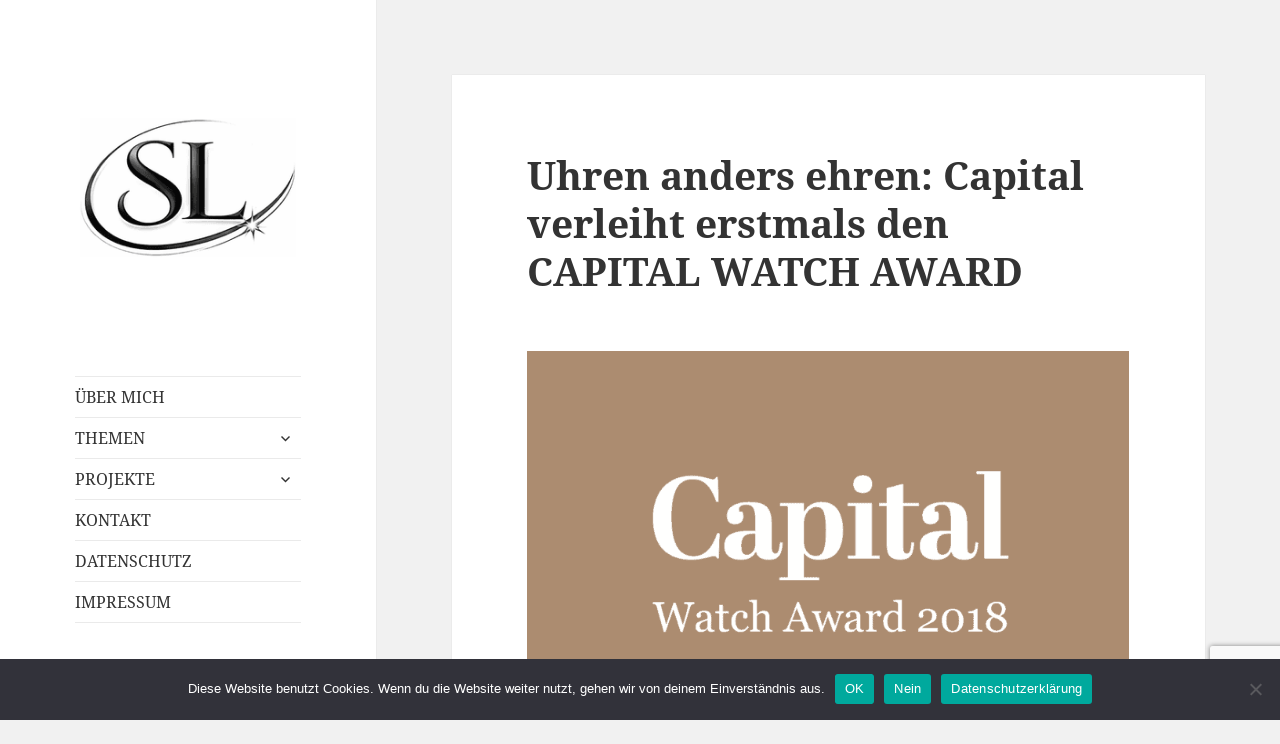

--- FILE ---
content_type: text/html; charset=UTF-8
request_url: https://www.siemsluckwaldt.com/uhren-anders-ehren-capital-verleiht-erstmals-den-capital-watch-award/
body_size: 17334
content:
<!DOCTYPE html>
<html lang="de" class="no-js">
<head>
<meta charset="UTF-8">
<meta name="viewport" content="width=device-width, initial-scale=1.0">
<link rel="profile" href="https://gmpg.org/xfn/11">
<link rel="pingback" href="https://www.siemsluckwaldt.com/xmlrpc.php">
<script>
(function(html){html.className = html.className.replace(/\bno-js\b/,'js')})(document.documentElement);
//# sourceURL=twentyfifteen_javascript_detection
</script>
<title>Uhren anders ehren: Capital verleiht erstmals den CAPITAL WATCH AWARD &#8211; SIEMS LUCKWALDT</title>
<meta name='robots' content='max-image-preview:large' />
<link rel="alternate" type="application/rss+xml" title="SIEMS LUCKWALDT &raquo; Feed" href="https://www.siemsluckwaldt.com/feed/" />
<link rel="alternate" type="application/rss+xml" title="SIEMS LUCKWALDT &raquo; Kommentar-Feed" href="https://www.siemsluckwaldt.com/comments/feed/" />
<link rel="alternate" title="oEmbed (JSON)" type="application/json+oembed" href="https://www.siemsluckwaldt.com/wp-json/oembed/1.0/embed?url=https%3A%2F%2Fwww.siemsluckwaldt.com%2Fuhren-anders-ehren-capital-verleiht-erstmals-den-capital-watch-award%2F" />
<link rel="alternate" title="oEmbed (XML)" type="text/xml+oembed" href="https://www.siemsluckwaldt.com/wp-json/oembed/1.0/embed?url=https%3A%2F%2Fwww.siemsluckwaldt.com%2Fuhren-anders-ehren-capital-verleiht-erstmals-den-capital-watch-award%2F&#038;format=xml" />
<style id='wp-img-auto-sizes-contain-inline-css'>
img:is([sizes=auto i],[sizes^="auto," i]){contain-intrinsic-size:3000px 1500px}
/*# sourceURL=wp-img-auto-sizes-contain-inline-css */
</style>
<style id='wp-emoji-styles-inline-css'>
img.wp-smiley, img.emoji {
display: inline !important;
border: none !important;
box-shadow: none !important;
height: 1em !important;
width: 1em !important;
margin: 0 0.07em !important;
vertical-align: -0.1em !important;
background: none !important;
padding: 0 !important;
}
/*# sourceURL=wp-emoji-styles-inline-css */
</style>
<style id='wp-block-library-inline-css'>
:root{--wp-block-synced-color:#7a00df;--wp-block-synced-color--rgb:122,0,223;--wp-bound-block-color:var(--wp-block-synced-color);--wp-editor-canvas-background:#ddd;--wp-admin-theme-color:#007cba;--wp-admin-theme-color--rgb:0,124,186;--wp-admin-theme-color-darker-10:#006ba1;--wp-admin-theme-color-darker-10--rgb:0,107,160.5;--wp-admin-theme-color-darker-20:#005a87;--wp-admin-theme-color-darker-20--rgb:0,90,135;--wp-admin-border-width-focus:2px}@media (min-resolution:192dpi){:root{--wp-admin-border-width-focus:1.5px}}.wp-element-button{cursor:pointer}:root .has-very-light-gray-background-color{background-color:#eee}:root .has-very-dark-gray-background-color{background-color:#313131}:root .has-very-light-gray-color{color:#eee}:root .has-very-dark-gray-color{color:#313131}:root .has-vivid-green-cyan-to-vivid-cyan-blue-gradient-background{background:linear-gradient(135deg,#00d084,#0693e3)}:root .has-purple-crush-gradient-background{background:linear-gradient(135deg,#34e2e4,#4721fb 50%,#ab1dfe)}:root .has-hazy-dawn-gradient-background{background:linear-gradient(135deg,#faaca8,#dad0ec)}:root .has-subdued-olive-gradient-background{background:linear-gradient(135deg,#fafae1,#67a671)}:root .has-atomic-cream-gradient-background{background:linear-gradient(135deg,#fdd79a,#004a59)}:root .has-nightshade-gradient-background{background:linear-gradient(135deg,#330968,#31cdcf)}:root .has-midnight-gradient-background{background:linear-gradient(135deg,#020381,#2874fc)}:root{--wp--preset--font-size--normal:16px;--wp--preset--font-size--huge:42px}.has-regular-font-size{font-size:1em}.has-larger-font-size{font-size:2.625em}.has-normal-font-size{font-size:var(--wp--preset--font-size--normal)}.has-huge-font-size{font-size:var(--wp--preset--font-size--huge)}.has-text-align-center{text-align:center}.has-text-align-left{text-align:left}.has-text-align-right{text-align:right}.has-fit-text{white-space:nowrap!important}#end-resizable-editor-section{display:none}.aligncenter{clear:both}.items-justified-left{justify-content:flex-start}.items-justified-center{justify-content:center}.items-justified-right{justify-content:flex-end}.items-justified-space-between{justify-content:space-between}.screen-reader-text{border:0;clip-path:inset(50%);height:1px;margin:-1px;overflow:hidden;padding:0;position:absolute;width:1px;word-wrap:normal!important}.screen-reader-text:focus{background-color:#ddd;clip-path:none;color:#444;display:block;font-size:1em;height:auto;left:5px;line-height:normal;padding:15px 23px 14px;text-decoration:none;top:5px;width:auto;z-index:100000}html :where(.has-border-color){border-style:solid}html :where([style*=border-top-color]){border-top-style:solid}html :where([style*=border-right-color]){border-right-style:solid}html :where([style*=border-bottom-color]){border-bottom-style:solid}html :where([style*=border-left-color]){border-left-style:solid}html :where([style*=border-width]){border-style:solid}html :where([style*=border-top-width]){border-top-style:solid}html :where([style*=border-right-width]){border-right-style:solid}html :where([style*=border-bottom-width]){border-bottom-style:solid}html :where([style*=border-left-width]){border-left-style:solid}html :where(img[class*=wp-image-]){height:auto;max-width:100%}:where(figure){margin:0 0 1em}html :where(.is-position-sticky){--wp-admin--admin-bar--position-offset:var(--wp-admin--admin-bar--height,0px)}@media screen and (max-width:600px){html :where(.is-position-sticky){--wp-admin--admin-bar--position-offset:0px}}
/*# sourceURL=wp-block-library-inline-css */
</style><style id='wp-block-image-inline-css'>
.wp-block-image>a,.wp-block-image>figure>a{display:inline-block}.wp-block-image img{box-sizing:border-box;height:auto;max-width:100%;vertical-align:bottom}@media not (prefers-reduced-motion){.wp-block-image img.hide{visibility:hidden}.wp-block-image img.show{animation:show-content-image .4s}}.wp-block-image[style*=border-radius] img,.wp-block-image[style*=border-radius]>a{border-radius:inherit}.wp-block-image.has-custom-border img{box-sizing:border-box}.wp-block-image.aligncenter{text-align:center}.wp-block-image.alignfull>a,.wp-block-image.alignwide>a{width:100%}.wp-block-image.alignfull img,.wp-block-image.alignwide img{height:auto;width:100%}.wp-block-image .aligncenter,.wp-block-image .alignleft,.wp-block-image .alignright,.wp-block-image.aligncenter,.wp-block-image.alignleft,.wp-block-image.alignright{display:table}.wp-block-image .aligncenter>figcaption,.wp-block-image .alignleft>figcaption,.wp-block-image .alignright>figcaption,.wp-block-image.aligncenter>figcaption,.wp-block-image.alignleft>figcaption,.wp-block-image.alignright>figcaption{caption-side:bottom;display:table-caption}.wp-block-image .alignleft{float:left;margin:.5em 1em .5em 0}.wp-block-image .alignright{float:right;margin:.5em 0 .5em 1em}.wp-block-image .aligncenter{margin-left:auto;margin-right:auto}.wp-block-image :where(figcaption){margin-bottom:1em;margin-top:.5em}.wp-block-image.is-style-circle-mask img{border-radius:9999px}@supports ((-webkit-mask-image:none) or (mask-image:none)) or (-webkit-mask-image:none){.wp-block-image.is-style-circle-mask img{border-radius:0;-webkit-mask-image:url('data:image/svg+xml;utf8,<svg viewBox="0 0 100 100" xmlns="http://www.w3.org/2000/svg"><circle cx="50" cy="50" r="50"/></svg>');mask-image:url('data:image/svg+xml;utf8,<svg viewBox="0 0 100 100" xmlns="http://www.w3.org/2000/svg"><circle cx="50" cy="50" r="50"/></svg>');mask-mode:alpha;-webkit-mask-position:center;mask-position:center;-webkit-mask-repeat:no-repeat;mask-repeat:no-repeat;-webkit-mask-size:contain;mask-size:contain}}:root :where(.wp-block-image.is-style-rounded img,.wp-block-image .is-style-rounded img){border-radius:9999px}.wp-block-image figure{margin:0}.wp-lightbox-container{display:flex;flex-direction:column;position:relative}.wp-lightbox-container img{cursor:zoom-in}.wp-lightbox-container img:hover+button{opacity:1}.wp-lightbox-container button{align-items:center;backdrop-filter:blur(16px) saturate(180%);background-color:#5a5a5a40;border:none;border-radius:4px;cursor:zoom-in;display:flex;height:20px;justify-content:center;opacity:0;padding:0;position:absolute;right:16px;text-align:center;top:16px;width:20px;z-index:100}@media not (prefers-reduced-motion){.wp-lightbox-container button{transition:opacity .2s ease}}.wp-lightbox-container button:focus-visible{outline:3px auto #5a5a5a40;outline:3px auto -webkit-focus-ring-color;outline-offset:3px}.wp-lightbox-container button:hover{cursor:pointer;opacity:1}.wp-lightbox-container button:focus{opacity:1}.wp-lightbox-container button:focus,.wp-lightbox-container button:hover,.wp-lightbox-container button:not(:hover):not(:active):not(.has-background){background-color:#5a5a5a40;border:none}.wp-lightbox-overlay{box-sizing:border-box;cursor:zoom-out;height:100vh;left:0;overflow:hidden;position:fixed;top:0;visibility:hidden;width:100%;z-index:100000}.wp-lightbox-overlay .close-button{align-items:center;cursor:pointer;display:flex;justify-content:center;min-height:40px;min-width:40px;padding:0;position:absolute;right:calc(env(safe-area-inset-right) + 16px);top:calc(env(safe-area-inset-top) + 16px);z-index:5000000}.wp-lightbox-overlay .close-button:focus,.wp-lightbox-overlay .close-button:hover,.wp-lightbox-overlay .close-button:not(:hover):not(:active):not(.has-background){background:none;border:none}.wp-lightbox-overlay .lightbox-image-container{height:var(--wp--lightbox-container-height);left:50%;overflow:hidden;position:absolute;top:50%;transform:translate(-50%,-50%);transform-origin:top left;width:var(--wp--lightbox-container-width);z-index:9999999999}.wp-lightbox-overlay .wp-block-image{align-items:center;box-sizing:border-box;display:flex;height:100%;justify-content:center;margin:0;position:relative;transform-origin:0 0;width:100%;z-index:3000000}.wp-lightbox-overlay .wp-block-image img{height:var(--wp--lightbox-image-height);min-height:var(--wp--lightbox-image-height);min-width:var(--wp--lightbox-image-width);width:var(--wp--lightbox-image-width)}.wp-lightbox-overlay .wp-block-image figcaption{display:none}.wp-lightbox-overlay button{background:none;border:none}.wp-lightbox-overlay .scrim{background-color:#fff;height:100%;opacity:.9;position:absolute;width:100%;z-index:2000000}.wp-lightbox-overlay.active{visibility:visible}@media not (prefers-reduced-motion){.wp-lightbox-overlay.active{animation:turn-on-visibility .25s both}.wp-lightbox-overlay.active img{animation:turn-on-visibility .35s both}.wp-lightbox-overlay.show-closing-animation:not(.active){animation:turn-off-visibility .35s both}.wp-lightbox-overlay.show-closing-animation:not(.active) img{animation:turn-off-visibility .25s both}.wp-lightbox-overlay.zoom.active{animation:none;opacity:1;visibility:visible}.wp-lightbox-overlay.zoom.active .lightbox-image-container{animation:lightbox-zoom-in .4s}.wp-lightbox-overlay.zoom.active .lightbox-image-container img{animation:none}.wp-lightbox-overlay.zoom.active .scrim{animation:turn-on-visibility .4s forwards}.wp-lightbox-overlay.zoom.show-closing-animation:not(.active){animation:none}.wp-lightbox-overlay.zoom.show-closing-animation:not(.active) .lightbox-image-container{animation:lightbox-zoom-out .4s}.wp-lightbox-overlay.zoom.show-closing-animation:not(.active) .lightbox-image-container img{animation:none}.wp-lightbox-overlay.zoom.show-closing-animation:not(.active) .scrim{animation:turn-off-visibility .4s forwards}}@keyframes show-content-image{0%{visibility:hidden}99%{visibility:hidden}to{visibility:visible}}@keyframes turn-on-visibility{0%{opacity:0}to{opacity:1}}@keyframes turn-off-visibility{0%{opacity:1;visibility:visible}99%{opacity:0;visibility:visible}to{opacity:0;visibility:hidden}}@keyframes lightbox-zoom-in{0%{transform:translate(calc((-100vw + var(--wp--lightbox-scrollbar-width))/2 + var(--wp--lightbox-initial-left-position)),calc(-50vh + var(--wp--lightbox-initial-top-position))) scale(var(--wp--lightbox-scale))}to{transform:translate(-50%,-50%) scale(1)}}@keyframes lightbox-zoom-out{0%{transform:translate(-50%,-50%) scale(1);visibility:visible}99%{visibility:visible}to{transform:translate(calc((-100vw + var(--wp--lightbox-scrollbar-width))/2 + var(--wp--lightbox-initial-left-position)),calc(-50vh + var(--wp--lightbox-initial-top-position))) scale(var(--wp--lightbox-scale));visibility:hidden}}
/*# sourceURL=https://www.siemsluckwaldt.com/wp-includes/blocks/image/style.min.css */
</style>
<style id='wp-block-image-theme-inline-css'>
:root :where(.wp-block-image figcaption){color:#555;font-size:13px;text-align:center}.is-dark-theme :root :where(.wp-block-image figcaption){color:#ffffffa6}.wp-block-image{margin:0 0 1em}
/*# sourceURL=https://www.siemsluckwaldt.com/wp-includes/blocks/image/theme.min.css */
</style>
<style id='wp-block-search-inline-css'>
.wp-block-search__button{margin-left:10px;word-break:normal}.wp-block-search__button.has-icon{line-height:0}.wp-block-search__button svg{height:1.25em;min-height:24px;min-width:24px;width:1.25em;fill:currentColor;vertical-align:text-bottom}:where(.wp-block-search__button){border:1px solid #ccc;padding:6px 10px}.wp-block-search__inside-wrapper{display:flex;flex:auto;flex-wrap:nowrap;max-width:100%}.wp-block-search__label{width:100%}.wp-block-search.wp-block-search__button-only .wp-block-search__button{box-sizing:border-box;display:flex;flex-shrink:0;justify-content:center;margin-left:0;max-width:100%}.wp-block-search.wp-block-search__button-only .wp-block-search__inside-wrapper{min-width:0!important;transition-property:width}.wp-block-search.wp-block-search__button-only .wp-block-search__input{flex-basis:100%;transition-duration:.3s}.wp-block-search.wp-block-search__button-only.wp-block-search__searchfield-hidden,.wp-block-search.wp-block-search__button-only.wp-block-search__searchfield-hidden .wp-block-search__inside-wrapper{overflow:hidden}.wp-block-search.wp-block-search__button-only.wp-block-search__searchfield-hidden .wp-block-search__input{border-left-width:0!important;border-right-width:0!important;flex-basis:0;flex-grow:0;margin:0;min-width:0!important;padding-left:0!important;padding-right:0!important;width:0!important}:where(.wp-block-search__input){appearance:none;border:1px solid #949494;flex-grow:1;font-family:inherit;font-size:inherit;font-style:inherit;font-weight:inherit;letter-spacing:inherit;line-height:inherit;margin-left:0;margin-right:0;min-width:3rem;padding:8px;text-decoration:unset!important;text-transform:inherit}:where(.wp-block-search__button-inside .wp-block-search__inside-wrapper){background-color:#fff;border:1px solid #949494;box-sizing:border-box;padding:4px}:where(.wp-block-search__button-inside .wp-block-search__inside-wrapper) .wp-block-search__input{border:none;border-radius:0;padding:0 4px}:where(.wp-block-search__button-inside .wp-block-search__inside-wrapper) .wp-block-search__input:focus{outline:none}:where(.wp-block-search__button-inside .wp-block-search__inside-wrapper) :where(.wp-block-search__button){padding:4px 8px}.wp-block-search.aligncenter .wp-block-search__inside-wrapper{margin:auto}.wp-block[data-align=right] .wp-block-search.wp-block-search__button-only .wp-block-search__inside-wrapper{float:right}
/*# sourceURL=https://www.siemsluckwaldt.com/wp-includes/blocks/search/style.min.css */
</style>
<style id='wp-block-search-theme-inline-css'>
.wp-block-search .wp-block-search__label{font-weight:700}.wp-block-search__button{border:1px solid #ccc;padding:.375em .625em}
/*# sourceURL=https://www.siemsluckwaldt.com/wp-includes/blocks/search/theme.min.css */
</style>
<style id='wp-block-paragraph-inline-css'>
.is-small-text{font-size:.875em}.is-regular-text{font-size:1em}.is-large-text{font-size:2.25em}.is-larger-text{font-size:3em}.has-drop-cap:not(:focus):first-letter{float:left;font-size:8.4em;font-style:normal;font-weight:100;line-height:.68;margin:.05em .1em 0 0;text-transform:uppercase}body.rtl .has-drop-cap:not(:focus):first-letter{float:none;margin-left:.1em}p.has-drop-cap.has-background{overflow:hidden}:root :where(p.has-background){padding:1.25em 2.375em}:where(p.has-text-color:not(.has-link-color)) a{color:inherit}p.has-text-align-left[style*="writing-mode:vertical-lr"],p.has-text-align-right[style*="writing-mode:vertical-rl"]{rotate:180deg}
/*# sourceURL=https://www.siemsluckwaldt.com/wp-includes/blocks/paragraph/style.min.css */
</style>
<style id='global-styles-inline-css'>
:root{--wp--preset--aspect-ratio--square: 1;--wp--preset--aspect-ratio--4-3: 4/3;--wp--preset--aspect-ratio--3-4: 3/4;--wp--preset--aspect-ratio--3-2: 3/2;--wp--preset--aspect-ratio--2-3: 2/3;--wp--preset--aspect-ratio--16-9: 16/9;--wp--preset--aspect-ratio--9-16: 9/16;--wp--preset--color--black: #000000;--wp--preset--color--cyan-bluish-gray: #abb8c3;--wp--preset--color--white: #fff;--wp--preset--color--pale-pink: #f78da7;--wp--preset--color--vivid-red: #cf2e2e;--wp--preset--color--luminous-vivid-orange: #ff6900;--wp--preset--color--luminous-vivid-amber: #fcb900;--wp--preset--color--light-green-cyan: #7bdcb5;--wp--preset--color--vivid-green-cyan: #00d084;--wp--preset--color--pale-cyan-blue: #8ed1fc;--wp--preset--color--vivid-cyan-blue: #0693e3;--wp--preset--color--vivid-purple: #9b51e0;--wp--preset--color--dark-gray: #111;--wp--preset--color--light-gray: #f1f1f1;--wp--preset--color--yellow: #f4ca16;--wp--preset--color--dark-brown: #352712;--wp--preset--color--medium-pink: #e53b51;--wp--preset--color--light-pink: #ffe5d1;--wp--preset--color--dark-purple: #2e2256;--wp--preset--color--purple: #674970;--wp--preset--color--blue-gray: #22313f;--wp--preset--color--bright-blue: #55c3dc;--wp--preset--color--light-blue: #e9f2f9;--wp--preset--gradient--vivid-cyan-blue-to-vivid-purple: linear-gradient(135deg,rgb(6,147,227) 0%,rgb(155,81,224) 100%);--wp--preset--gradient--light-green-cyan-to-vivid-green-cyan: linear-gradient(135deg,rgb(122,220,180) 0%,rgb(0,208,130) 100%);--wp--preset--gradient--luminous-vivid-amber-to-luminous-vivid-orange: linear-gradient(135deg,rgb(252,185,0) 0%,rgb(255,105,0) 100%);--wp--preset--gradient--luminous-vivid-orange-to-vivid-red: linear-gradient(135deg,rgb(255,105,0) 0%,rgb(207,46,46) 100%);--wp--preset--gradient--very-light-gray-to-cyan-bluish-gray: linear-gradient(135deg,rgb(238,238,238) 0%,rgb(169,184,195) 100%);--wp--preset--gradient--cool-to-warm-spectrum: linear-gradient(135deg,rgb(74,234,220) 0%,rgb(151,120,209) 20%,rgb(207,42,186) 40%,rgb(238,44,130) 60%,rgb(251,105,98) 80%,rgb(254,248,76) 100%);--wp--preset--gradient--blush-light-purple: linear-gradient(135deg,rgb(255,206,236) 0%,rgb(152,150,240) 100%);--wp--preset--gradient--blush-bordeaux: linear-gradient(135deg,rgb(254,205,165) 0%,rgb(254,45,45) 50%,rgb(107,0,62) 100%);--wp--preset--gradient--luminous-dusk: linear-gradient(135deg,rgb(255,203,112) 0%,rgb(199,81,192) 50%,rgb(65,88,208) 100%);--wp--preset--gradient--pale-ocean: linear-gradient(135deg,rgb(255,245,203) 0%,rgb(182,227,212) 50%,rgb(51,167,181) 100%);--wp--preset--gradient--electric-grass: linear-gradient(135deg,rgb(202,248,128) 0%,rgb(113,206,126) 100%);--wp--preset--gradient--midnight: linear-gradient(135deg,rgb(2,3,129) 0%,rgb(40,116,252) 100%);--wp--preset--gradient--dark-gray-gradient-gradient: linear-gradient(90deg, rgba(17,17,17,1) 0%, rgba(42,42,42,1) 100%);--wp--preset--gradient--light-gray-gradient: linear-gradient(90deg, rgba(241,241,241,1) 0%, rgba(215,215,215,1) 100%);--wp--preset--gradient--white-gradient: linear-gradient(90deg, rgba(255,255,255,1) 0%, rgba(230,230,230,1) 100%);--wp--preset--gradient--yellow-gradient: linear-gradient(90deg, rgba(244,202,22,1) 0%, rgba(205,168,10,1) 100%);--wp--preset--gradient--dark-brown-gradient: linear-gradient(90deg, rgba(53,39,18,1) 0%, rgba(91,67,31,1) 100%);--wp--preset--gradient--medium-pink-gradient: linear-gradient(90deg, rgba(229,59,81,1) 0%, rgba(209,28,51,1) 100%);--wp--preset--gradient--light-pink-gradient: linear-gradient(90deg, rgba(255,229,209,1) 0%, rgba(255,200,158,1) 100%);--wp--preset--gradient--dark-purple-gradient: linear-gradient(90deg, rgba(46,34,86,1) 0%, rgba(66,48,123,1) 100%);--wp--preset--gradient--purple-gradient: linear-gradient(90deg, rgba(103,73,112,1) 0%, rgba(131,93,143,1) 100%);--wp--preset--gradient--blue-gray-gradient: linear-gradient(90deg, rgba(34,49,63,1) 0%, rgba(52,75,96,1) 100%);--wp--preset--gradient--bright-blue-gradient: linear-gradient(90deg, rgba(85,195,220,1) 0%, rgba(43,180,211,1) 100%);--wp--preset--gradient--light-blue-gradient: linear-gradient(90deg, rgba(233,242,249,1) 0%, rgba(193,218,238,1) 100%);--wp--preset--font-size--small: 13px;--wp--preset--font-size--medium: 20px;--wp--preset--font-size--large: 36px;--wp--preset--font-size--x-large: 42px;--wp--preset--spacing--20: 0.44rem;--wp--preset--spacing--30: 0.67rem;--wp--preset--spacing--40: 1rem;--wp--preset--spacing--50: 1.5rem;--wp--preset--spacing--60: 2.25rem;--wp--preset--spacing--70: 3.38rem;--wp--preset--spacing--80: 5.06rem;--wp--preset--shadow--natural: 6px 6px 9px rgba(0, 0, 0, 0.2);--wp--preset--shadow--deep: 12px 12px 50px rgba(0, 0, 0, 0.4);--wp--preset--shadow--sharp: 6px 6px 0px rgba(0, 0, 0, 0.2);--wp--preset--shadow--outlined: 6px 6px 0px -3px rgb(255, 255, 255), 6px 6px rgb(0, 0, 0);--wp--preset--shadow--crisp: 6px 6px 0px rgb(0, 0, 0);}:where(.is-layout-flex){gap: 0.5em;}:where(.is-layout-grid){gap: 0.5em;}body .is-layout-flex{display: flex;}.is-layout-flex{flex-wrap: wrap;align-items: center;}.is-layout-flex > :is(*, div){margin: 0;}body .is-layout-grid{display: grid;}.is-layout-grid > :is(*, div){margin: 0;}:where(.wp-block-columns.is-layout-flex){gap: 2em;}:where(.wp-block-columns.is-layout-grid){gap: 2em;}:where(.wp-block-post-template.is-layout-flex){gap: 1.25em;}:where(.wp-block-post-template.is-layout-grid){gap: 1.25em;}.has-black-color{color: var(--wp--preset--color--black) !important;}.has-cyan-bluish-gray-color{color: var(--wp--preset--color--cyan-bluish-gray) !important;}.has-white-color{color: var(--wp--preset--color--white) !important;}.has-pale-pink-color{color: var(--wp--preset--color--pale-pink) !important;}.has-vivid-red-color{color: var(--wp--preset--color--vivid-red) !important;}.has-luminous-vivid-orange-color{color: var(--wp--preset--color--luminous-vivid-orange) !important;}.has-luminous-vivid-amber-color{color: var(--wp--preset--color--luminous-vivid-amber) !important;}.has-light-green-cyan-color{color: var(--wp--preset--color--light-green-cyan) !important;}.has-vivid-green-cyan-color{color: var(--wp--preset--color--vivid-green-cyan) !important;}.has-pale-cyan-blue-color{color: var(--wp--preset--color--pale-cyan-blue) !important;}.has-vivid-cyan-blue-color{color: var(--wp--preset--color--vivid-cyan-blue) !important;}.has-vivid-purple-color{color: var(--wp--preset--color--vivid-purple) !important;}.has-black-background-color{background-color: var(--wp--preset--color--black) !important;}.has-cyan-bluish-gray-background-color{background-color: var(--wp--preset--color--cyan-bluish-gray) !important;}.has-white-background-color{background-color: var(--wp--preset--color--white) !important;}.has-pale-pink-background-color{background-color: var(--wp--preset--color--pale-pink) !important;}.has-vivid-red-background-color{background-color: var(--wp--preset--color--vivid-red) !important;}.has-luminous-vivid-orange-background-color{background-color: var(--wp--preset--color--luminous-vivid-orange) !important;}.has-luminous-vivid-amber-background-color{background-color: var(--wp--preset--color--luminous-vivid-amber) !important;}.has-light-green-cyan-background-color{background-color: var(--wp--preset--color--light-green-cyan) !important;}.has-vivid-green-cyan-background-color{background-color: var(--wp--preset--color--vivid-green-cyan) !important;}.has-pale-cyan-blue-background-color{background-color: var(--wp--preset--color--pale-cyan-blue) !important;}.has-vivid-cyan-blue-background-color{background-color: var(--wp--preset--color--vivid-cyan-blue) !important;}.has-vivid-purple-background-color{background-color: var(--wp--preset--color--vivid-purple) !important;}.has-black-border-color{border-color: var(--wp--preset--color--black) !important;}.has-cyan-bluish-gray-border-color{border-color: var(--wp--preset--color--cyan-bluish-gray) !important;}.has-white-border-color{border-color: var(--wp--preset--color--white) !important;}.has-pale-pink-border-color{border-color: var(--wp--preset--color--pale-pink) !important;}.has-vivid-red-border-color{border-color: var(--wp--preset--color--vivid-red) !important;}.has-luminous-vivid-orange-border-color{border-color: var(--wp--preset--color--luminous-vivid-orange) !important;}.has-luminous-vivid-amber-border-color{border-color: var(--wp--preset--color--luminous-vivid-amber) !important;}.has-light-green-cyan-border-color{border-color: var(--wp--preset--color--light-green-cyan) !important;}.has-vivid-green-cyan-border-color{border-color: var(--wp--preset--color--vivid-green-cyan) !important;}.has-pale-cyan-blue-border-color{border-color: var(--wp--preset--color--pale-cyan-blue) !important;}.has-vivid-cyan-blue-border-color{border-color: var(--wp--preset--color--vivid-cyan-blue) !important;}.has-vivid-purple-border-color{border-color: var(--wp--preset--color--vivid-purple) !important;}.has-vivid-cyan-blue-to-vivid-purple-gradient-background{background: var(--wp--preset--gradient--vivid-cyan-blue-to-vivid-purple) !important;}.has-light-green-cyan-to-vivid-green-cyan-gradient-background{background: var(--wp--preset--gradient--light-green-cyan-to-vivid-green-cyan) !important;}.has-luminous-vivid-amber-to-luminous-vivid-orange-gradient-background{background: var(--wp--preset--gradient--luminous-vivid-amber-to-luminous-vivid-orange) !important;}.has-luminous-vivid-orange-to-vivid-red-gradient-background{background: var(--wp--preset--gradient--luminous-vivid-orange-to-vivid-red) !important;}.has-very-light-gray-to-cyan-bluish-gray-gradient-background{background: var(--wp--preset--gradient--very-light-gray-to-cyan-bluish-gray) !important;}.has-cool-to-warm-spectrum-gradient-background{background: var(--wp--preset--gradient--cool-to-warm-spectrum) !important;}.has-blush-light-purple-gradient-background{background: var(--wp--preset--gradient--blush-light-purple) !important;}.has-blush-bordeaux-gradient-background{background: var(--wp--preset--gradient--blush-bordeaux) !important;}.has-luminous-dusk-gradient-background{background: var(--wp--preset--gradient--luminous-dusk) !important;}.has-pale-ocean-gradient-background{background: var(--wp--preset--gradient--pale-ocean) !important;}.has-electric-grass-gradient-background{background: var(--wp--preset--gradient--electric-grass) !important;}.has-midnight-gradient-background{background: var(--wp--preset--gradient--midnight) !important;}.has-small-font-size{font-size: var(--wp--preset--font-size--small) !important;}.has-medium-font-size{font-size: var(--wp--preset--font-size--medium) !important;}.has-large-font-size{font-size: var(--wp--preset--font-size--large) !important;}.has-x-large-font-size{font-size: var(--wp--preset--font-size--x-large) !important;}
/*# sourceURL=global-styles-inline-css */
</style>
<style id='classic-theme-styles-inline-css'>
/*! This file is auto-generated */
.wp-block-button__link{color:#fff;background-color:#32373c;border-radius:9999px;box-shadow:none;text-decoration:none;padding:calc(.667em + 2px) calc(1.333em + 2px);font-size:1.125em}.wp-block-file__button{background:#32373c;color:#fff;text-decoration:none}
/*# sourceURL=/wp-includes/css/classic-themes.min.css */
</style>
<!-- <link rel='stylesheet' id='contact-form-7-css' href='https://www.siemsluckwaldt.com/wp-content/plugins/contact-form-7/includes/css/styles.css?ver=6.1.4' media='all' /> -->
<!-- <link rel='stylesheet' id='cookie-notice-front-css' href='https://www.siemsluckwaldt.com/wp-content/plugins/cookie-notice/css/front.min.css?ver=2.5.11' media='all' /> -->
<!-- <link rel='stylesheet' id='twentyfifteen-fonts-css' href='https://www.siemsluckwaldt.com/wp-content/themes/twentyfifteen/assets/fonts/noto-sans-plus-noto-serif-plus-inconsolata.css?ver=20230328' media='all' /> -->
<!-- <link rel='stylesheet' id='genericons-css' href='https://www.siemsluckwaldt.com/wp-content/themes/twentyfifteen/genericons/genericons.css?ver=20251101' media='all' /> -->
<!-- <link rel='stylesheet' id='twentyfifteen-style-css' href='https://www.siemsluckwaldt.com/wp-content/themes/twentyfifteen/style.css?ver=20251202' media='all' /> -->
<link rel="stylesheet" type="text/css" href="//www.siemsluckwaldt.com/wp-content/cache/wpfc-minified/eqju5lz3/ab2gn.css" media="all"/>
<style id='twentyfifteen-style-inline-css'>
.post-navigation .nav-previous { background-image: url(https://www.siemsluckwaldt.com/wp-content/uploads/2018/11/Bildschirmfoto-2018-11-15-um-11.27.53-825x510.png); }
.post-navigation .nav-previous .post-title, .post-navigation .nav-previous a:hover .post-title, .post-navigation .nav-previous .meta-nav { color: #fff; }
.post-navigation .nav-previous a:before { background-color: rgba(0, 0, 0, 0.4); }
.post-navigation .nav-next { background-image: url(https://www.siemsluckwaldt.com/wp-content/uploads/2018/11/Bildschirmfoto-2018-11-22-um-11.21.27-825x510.png); border-top: 0; }
.post-navigation .nav-next .post-title, .post-navigation .nav-next a:hover .post-title, .post-navigation .nav-next .meta-nav { color: #fff; }
.post-navigation .nav-next a:before { background-color: rgba(0, 0, 0, 0.4); }
/*# sourceURL=twentyfifteen-style-inline-css */
</style>
<!-- <link rel='stylesheet' id='twentyfifteen-block-style-css' href='https://www.siemsluckwaldt.com/wp-content/themes/twentyfifteen/css/blocks.css?ver=20240715' media='all' /> -->
<link rel="stylesheet" type="text/css" href="//www.siemsluckwaldt.com/wp-content/cache/wpfc-minified/k282qbyf/ab2gn.css" media="all"/>
<script id="cookie-notice-front-js-before">
var cnArgs = {"ajaxUrl":"https:\/\/www.siemsluckwaldt.com\/wp-admin\/admin-ajax.php","nonce":"338cf16aaf","hideEffect":"fade","position":"bottom","onScroll":true,"onScrollOffset":100,"onClick":true,"cookieName":"cookie_notice_accepted","cookieTime":2592000,"cookieTimeRejected":2592000,"globalCookie":false,"redirection":false,"cache":false,"revokeCookies":true,"revokeCookiesOpt":"automatic"};
//# sourceURL=cookie-notice-front-js-before
</script>
<script src="https://www.siemsluckwaldt.com/wp-content/plugins/cookie-notice/js/front.min.js?ver=2.5.11" id="cookie-notice-front-js"></script>
<script src="https://www.siemsluckwaldt.com/wp-includes/js/jquery/jquery.min.js?ver=3.7.1" id="jquery-core-js"></script>
<script src="https://www.siemsluckwaldt.com/wp-includes/js/jquery/jquery-migrate.min.js?ver=3.4.1" id="jquery-migrate-js"></script>
<script id="twentyfifteen-script-js-extra">
var screenReaderText = {"expand":"\u003Cspan class=\"screen-reader-text\"\u003EUntermen\u00fc \u00f6ffnen\u003C/span\u003E","collapse":"\u003Cspan class=\"screen-reader-text\"\u003EUntermen\u00fc schlie\u00dfen\u003C/span\u003E"};
//# sourceURL=twentyfifteen-script-js-extra
</script>
<script src="https://www.siemsluckwaldt.com/wp-content/themes/twentyfifteen/js/functions.js?ver=20250729" id="twentyfifteen-script-js" defer data-wp-strategy="defer"></script>
<link rel="https://api.w.org/" href="https://www.siemsluckwaldt.com/wp-json/" /><link rel="alternate" title="JSON" type="application/json" href="https://www.siemsluckwaldt.com/wp-json/wp/v2/posts/43313" /><link rel="EditURI" type="application/rsd+xml" title="RSD" href="https://www.siemsluckwaldt.com/xmlrpc.php?rsd" />
<link rel="canonical" href="https://www.siemsluckwaldt.com/uhren-anders-ehren-capital-verleiht-erstmals-den-capital-watch-award/" />
<link rel='shortlink' href='https://www.siemsluckwaldt.com/?p=43313' />
<style type="text/css" id="twentyfifteen-header-css">
.site-header {
padding-top: 14px;
padding-bottom: 14px;
}
.site-branding {
min-height: 42px;
}
@media screen and (min-width: 46.25em) {
.site-header {
padding-top: 21px;
padding-bottom: 21px;
}
.site-branding {
min-height: 56px;
}
}
@media screen and (min-width: 55em) {
.site-header {
padding-top: 25px;
padding-bottom: 25px;
}
.site-branding {
min-height: 62px;
}
}
@media screen and (min-width: 59.6875em) {
.site-header {
padding-top: 0;
padding-bottom: 0;
}
.site-branding {
min-height: 0;
}
}
.site-title,
.site-description {
clip-path: inset(50%);
position: absolute;
}
</style>
<link rel="icon" href="https://www.siemsluckwaldt.com/wp-content/uploads/2026/01/cropped-photo-1-scaled-1-32x32.jpeg" sizes="32x32" />
<link rel="icon" href="https://www.siemsluckwaldt.com/wp-content/uploads/2026/01/cropped-photo-1-scaled-1-192x192.jpeg" sizes="192x192" />
<link rel="apple-touch-icon" href="https://www.siemsluckwaldt.com/wp-content/uploads/2026/01/cropped-photo-1-scaled-1-180x180.jpeg" />
<meta name="msapplication-TileImage" content="https://www.siemsluckwaldt.com/wp-content/uploads/2026/01/cropped-photo-1-scaled-1-270x270.jpeg" />
<style id="wp-custom-css">
/*
Welcome to Custom CSS!
To learn how this works, see http://wp.me/PEmnE-Bt
*/
.post.has-post-thumbnail .post-thumbnail {
display: none;
}
.post.has-post-thumbnail {
padding-top: 8.3333%;
}
.author-info {
display: none;
}	
.single .featured-image { display: none; 
}
.archive .featured-image { display: none; 
}		</style>
<!-- <link rel='stylesheet' id='mediaelement-css' href='https://www.siemsluckwaldt.com/wp-includes/js/mediaelement/mediaelementplayer-legacy.min.css?ver=4.2.17' media='all' /> -->
<!-- <link rel='stylesheet' id='wp-mediaelement-css' href='https://www.siemsluckwaldt.com/wp-includes/js/mediaelement/wp-mediaelement.min.css?ver=8ad369cc9ea0540f4abc2d600417224c' media='all' /> -->
<link rel="stylesheet" type="text/css" href="//www.siemsluckwaldt.com/wp-content/cache/wpfc-minified/e5fnbnur/bq67o.css" media="all"/>
</head>
<body class="wp-singular post-template-default single single-post postid-43313 single-format-standard wp-custom-logo wp-embed-responsive wp-theme-twentyfifteen cookies-not-set">
<div id="page" class="hfeed site">
<a class="skip-link screen-reader-text" href="#content">
Zum Inhalt springen	</a>
<div id="sidebar" class="sidebar">
<header id="masthead" class="site-header">
<div class="site-branding">
<a href="https://www.siemsluckwaldt.com/" class="custom-logo-link" rel="home"><img width="248" height="248" src="https://www.siemsluckwaldt.com/wp-content/uploads/2026/01/SL_logo_09_248_tight.png" class="custom-logo" alt="SIEMS LUCKWALDT" decoding="async" fetchpriority="high" srcset="https://www.siemsluckwaldt.com/wp-content/uploads/2026/01/SL_logo_09_248_tight.png 248w, https://www.siemsluckwaldt.com/wp-content/uploads/2026/01/SL_logo_09_248_tight-150x150.png 150w" sizes="(max-width: 248px) 100vw, 248px" /></a>					<p class="site-title"><a href="https://www.siemsluckwaldt.com/" rel="home" >SIEMS LUCKWALDT</a></p>
<p class="site-description">Journalist, Redakteur, Autor, Podcaster</p>
<button class="secondary-toggle">Menü und Widgets</button>
</div><!-- .site-branding -->
</header><!-- .site-header -->
<div id="secondary" class="secondary">
<nav id="site-navigation" class="main-navigation">
<div class="menu-navi-home-container"><ul id="menu-navi-home" class="nav-menu"><li id="menu-item-48610" class="menu-item menu-item-type-post_type menu-item-object-page menu-item-48610"><a href="https://www.siemsluckwaldt.com/about-me-ueber-mich/">ÜBER MICH</a></li>
<li id="menu-item-47985" class="menu-item menu-item-type-custom menu-item-object-custom menu-item-home menu-item-has-children menu-item-47985"><a href="https://www.siemsluckwaldt.com/">THEMEN</a>
<ul class="sub-menu">
<li id="menu-item-1027" class="menu-item menu-item-type-taxonomy menu-item-object-category menu-item-1027"><a href="https://www.siemsluckwaldt.com/category/interview/" title="INTERVIEWS von Siems Luckwaldt">INTERVIEWS</a></li>
<li id="menu-item-1023" class="menu-item menu-item-type-taxonomy menu-item-object-category menu-item-1023"><a href="https://www.siemsluckwaldt.com/category/mode/" title="MODE Storys von Siems Luckwaldt">MODE</a></li>
<li id="menu-item-1020" class="menu-item menu-item-type-taxonomy menu-item-object-category menu-item-1020"><a href="https://www.siemsluckwaldt.com/category/beauty/" title="BEAUTY Storys von Siems Luckwaldt">BEAUTY</a></li>
<li id="menu-item-42722" class="menu-item menu-item-type-taxonomy menu-item-object-category current-post-ancestor current-menu-parent current-post-parent menu-item-42722"><a href="https://www.siemsluckwaldt.com/category/uhren-schmuck/">UHREN</a></li>
<li id="menu-item-1026" class="menu-item menu-item-type-taxonomy menu-item-object-category menu-item-1026"><a href="https://www.siemsluckwaldt.com/category/design/" title="DESIGN Storys von Siems Luckwaldt">DESIGN</a></li>
</ul>
</li>
<li id="menu-item-2221" class="menu-item menu-item-type-custom menu-item-object-custom menu-item-has-children menu-item-2221"><a href="http://www.luckyincmedia.com/redaktionsbuero/" title="Unser REDAKTIONSBÜRO LUCKY INC. MEDIA">PROJEKTE</a>
<ul class="sub-menu">
<li id="menu-item-2223" class="menu-item menu-item-type-custom menu-item-object-custom menu-item-2223"><a href="http://amzn.to/1VynaHQ" title="Unser BUCH GERMAN FASHION KITCHEN">BUCH</a></li>
</ul>
</li>
<li id="menu-item-2234" class="menu-item menu-item-type-post_type menu-item-object-page menu-item-2234"><a href="https://www.siemsluckwaldt.com/kontakt/" title="Ihr direkter Draht zu mir: Das KONTAKT Formular">KONTAKT</a></li>
<li id="menu-item-2216" class="menu-item menu-item-type-post_type menu-item-object-page menu-item-privacy-policy menu-item-2216"><a rel="privacy-policy" href="https://www.siemsluckwaldt.com/datenschutz/">DATENSCHUTZ</a></li>
<li id="menu-item-2217" class="menu-item menu-item-type-post_type menu-item-object-page menu-item-2217"><a href="https://www.siemsluckwaldt.com/impressum/">IMPRESSUM</a></li>
</ul></div>			</nav><!-- .main-navigation -->
<nav id="social-navigation" class="social-navigation">
<div class="menu-social-container"><ul id="menu-social" class="menu"><li id="menu-item-2226" class="menu-item menu-item-type-custom menu-item-object-custom menu-item-2226"><a href="https://www.linkedin.com/in/siemsluckwaldt"><span class="screen-reader-text">LINKEDIN</span></a></li>
<li id="menu-item-44084" class="menu-item menu-item-type-custom menu-item-object-custom menu-item-44084"><a href="https://www.instagram.com/siems.luckwaldt/"><span class="screen-reader-text">INSTAGRAM</span></a></li>
</ul></div>			</nav><!-- .social-navigation -->
<div id="widget-area" class="widget-area" role="complementary">
<aside id="block-8" class="widget widget_block widget_media_image">
<figure class="wp-block-image size-large"><img decoding="async" width="918" height="1024" src="https://www.siemsluckwaldt.com/wp-content/uploads/2026/01/photo-1-918x1024.jpeg" alt="" class="wp-image-48727" srcset="https://www.siemsluckwaldt.com/wp-content/uploads/2026/01/photo-1-918x1024.jpeg 918w, https://www.siemsluckwaldt.com/wp-content/uploads/2026/01/photo-1-269x300.jpeg 269w, https://www.siemsluckwaldt.com/wp-content/uploads/2026/01/photo-1-768x857.jpeg 768w, https://www.siemsluckwaldt.com/wp-content/uploads/2026/01/photo-1-1377x1536.jpeg 1377w, https://www.siemsluckwaldt.com/wp-content/uploads/2026/01/photo-1-1836x2048.jpeg 1836w" sizes="(max-width: 918px) 100vw, 918px" /></figure>
</aside><aside id="block-5" class="widget widget_block widget_text">
<p><strong>ABOUT</strong><br><strong>Siems Luckwaldt</strong> ist seit über 25 Jahren als Journalist, Redakteur, Autor und Kolumnist tätig. Seine Kernthemen: Luxus, Lifestyle, Uhren, Mode, Beauty, K-Pop, K-Beauty, panasiatische Popkultur. In Form von Storys (Print, Web, Podcasts) sowie als Speaker bei Live-Events.</p>
</aside><aside id="block-7" class="widget widget_block widget_search"><form role="search" method="get" action="https://www.siemsluckwaldt.com/" class="wp-block-search__button-outside wp-block-search__text-button wp-block-search"    ><label class="wp-block-search__label" for="wp-block-search__input-1" >Suchen</label><div class="wp-block-search__inside-wrapper" ><input class="wp-block-search__input" id="wp-block-search__input-1" placeholder="" value="" type="search" name="s" required /><button aria-label="Suche" class="wp-block-search__button wp-element-button" type="submit" >Suche</button></div></form></aside><aside id="tag_cloud-2" class="widget widget_tag_cloud"><h2 class="widget-title">KUNDEN</h2><nav aria-label="KUNDEN"><div class="tagcloud"><ul class='wp-tag-cloud' role='list'>
<li><a href="https://www.siemsluckwaldt.com/tag/101-besten-hotels/" class="tag-cloud-link tag-link-645 tag-link-position-1" style="font-size: 9.6935483870968pt;" aria-label="101 besten Hotels (3 Einträge)">101 besten Hotels</a></li>
<li><a href="https://www.siemsluckwaldt.com/tag/boote-exclusiv/" class="tag-cloud-link tag-link-636 tag-link-position-2" style="font-size: 14.209677419355pt;" aria-label="Boote Exclusiv (24 Einträge)">Boote Exclusiv</a></li>
<li><a href="https://www.siemsluckwaldt.com/tag/bread-butter/" class="tag-cloud-link tag-link-149 tag-link-position-3" style="font-size: 9.0161290322581pt;" aria-label="Bread &amp; Butter (2 Einträge)">Bread &amp; Butter</a></li>
<li><a href="https://www.siemsluckwaldt.com/tag/business-punk/" class="tag-cloud-link tag-link-39 tag-link-position-4" style="font-size: 18.387096774194pt;" aria-label="Business Punk (138 Einträge)">Business Punk</a></li>
<li><a href="https://www.siemsluckwaldt.com/tag/capital/" class="tag-cloud-link tag-link-33 tag-link-position-5" style="font-size: 22pt;" aria-label="Capital (602 Einträge)">Capital</a></li>
<li><a href="https://www.siemsluckwaldt.com/tag/concerti/" class="tag-cloud-link tag-link-623 tag-link-position-6" style="font-size: 12.572580645161pt;" aria-label="Concerti (12 Einträge)">Concerti</a></li>
<li><a href="https://www.siemsluckwaldt.com/tag/cover/" class="tag-cloud-link tag-link-35 tag-link-position-7" style="font-size: 10.709677419355pt;" aria-label="Cover (5 Einträge)">Cover</a></li>
<li><a href="https://www.siemsluckwaldt.com/tag/deutschlandfunk/" class="tag-cloud-link tag-link-637 tag-link-position-8" style="font-size: 8pt;" aria-label="Deutschlandfunk (1 Eintrag)">Deutschlandfunk</a></li>
<li><a href="https://www.siemsluckwaldt.com/tag/die-hoehle-der-loewen/" class="tag-cloud-link tag-link-630 tag-link-position-9" style="font-size: 9.0161290322581pt;" aria-label="Die Höhle der Löwen (2 Einträge)">Die Höhle der Löwen</a></li>
<li><a href="https://www.siemsluckwaldt.com/tag/die-welt/" class="tag-cloud-link tag-link-58 tag-link-position-10" style="font-size: 8pt;" aria-label="Die Welt (1 Eintrag)">Die Welt</a></li>
<li><a href="https://www.siemsluckwaldt.com/tag/donaukurier/" class="tag-cloud-link tag-link-40 tag-link-position-11" style="font-size: 8pt;" aria-label="Donaukurier (1 Eintrag)">Donaukurier</a></li>
<li><a href="https://www.siemsluckwaldt.com/tag/emotion/" class="tag-cloud-link tag-link-34 tag-link-position-12" style="font-size: 8pt;" aria-label="Emotion (1 Eintrag)">Emotion</a></li>
<li><a href="https://www.siemsluckwaldt.com/tag/financial-times-deutschland/" class="tag-cloud-link tag-link-23 tag-link-position-13" style="font-size: 9.6935483870968pt;" aria-label="Financial Times Deutschland (3 Einträge)">Financial Times Deutschland</a></li>
<li><a href="https://www.siemsluckwaldt.com/tag/flair/" class="tag-cloud-link tag-link-51 tag-link-position-14" style="font-size: 15.903225806452pt;" aria-label="Flair (49 Einträge)">Flair</a></li>
<li><a href="https://www.siemsluckwaldt.com/tag/gala-men/" class="tag-cloud-link tag-link-36 tag-link-position-15" style="font-size: 9.6935483870968pt;" aria-label="Gala Men (3 Einträge)">Gala Men</a></li>
<li><a href="https://www.siemsluckwaldt.com/tag/german-fashion-kitchen-das-mode-designer-kochbuch/" class="tag-cloud-link tag-link-634 tag-link-position-16" style="font-size: 12.177419354839pt;" aria-label="German Fashion Kitchen: Das Mode-Designer-Kochbuch (10 Einträge)">German Fashion Kitchen: Das Mode-Designer-Kochbuch</a></li>
<li><a href="https://www.siemsluckwaldt.com/tag/grund-genug/" class="tag-cloud-link tag-link-48 tag-link-position-17" style="font-size: 10.709677419355pt;" aria-label="Grund Genug (5 Einträge)">Grund Genug</a></li>
<li><a href="https://www.siemsluckwaldt.com/tag/harpers-bazaar/" class="tag-cloud-link tag-link-52 tag-link-position-18" style="font-size: 8pt;" aria-label="Harpers Bazaar (1 Eintrag)">Harpers Bazaar</a></li>
<li><a href="https://www.siemsluckwaldt.com/tag/horstson/" class="tag-cloud-link tag-link-301 tag-link-position-19" style="font-size: 8pt;" aria-label="Horstson (1 Eintrag)">Horstson</a></li>
<li><a href="https://www.siemsluckwaldt.com/tag/how-to-spend-it/" class="tag-cloud-link tag-link-22 tag-link-position-20" style="font-size: 14.943548387097pt;" aria-label="how to spend it (33 Einträge)">how to spend it</a></li>
<li><a href="https://www.siemsluckwaldt.com/tag/impulse/" class="tag-cloud-link tag-link-622 tag-link-position-21" style="font-size: 8pt;" aria-label="Impulse (1 Eintrag)">Impulse</a></li>
<li><a href="https://www.siemsluckwaldt.com/tag/jnc/" class="tag-cloud-link tag-link-629 tag-link-position-22" style="font-size: 8pt;" aria-label="J&#039;N&#039;C (1 Eintrag)">J&#039;N&#039;C</a></li>
<li><a href="https://www.siemsluckwaldt.com/tag/lofficiel-hommes/" class="tag-cloud-link tag-link-55 tag-link-position-23" style="font-size: 12.967741935484pt;" aria-label="L&#039;Officiel Hommes (14 Einträge)">L&#039;Officiel Hommes</a></li>
<li><a href="https://www.siemsluckwaldt.com/tag/lufthansa-exclusive/" class="tag-cloud-link tag-link-631 tag-link-position-24" style="font-size: 12.177419354839pt;" aria-label="Lufthansa Exclusive (10 Einträge)">Lufthansa Exclusive</a></li>
<li><a href="https://www.siemsluckwaldt.com/tag/manager-magazin/" class="tag-cloud-link tag-link-632 tag-link-position-25" style="font-size: 8pt;" aria-label="Manager Magazin (1 Eintrag)">Manager Magazin</a></li>
<li><a href="https://www.siemsluckwaldt.com/tag/manual/" class="tag-cloud-link tag-link-49 tag-link-position-26" style="font-size: 9.0161290322581pt;" aria-label="Manual (2 Einträge)">Manual</a></li>
<li><a href="https://www.siemsluckwaldt.com/tag/marta-herford/" class="tag-cloud-link tag-link-641 tag-link-position-27" style="font-size: 8pt;" aria-label="MARTa Herford (1 Eintrag)">MARTa Herford</a></li>
<li><a href="https://www.siemsluckwaldt.com/tag/me-style/" class="tag-cloud-link tag-link-626 tag-link-position-28" style="font-size: 8pt;" aria-label="ME Style (1 Eintrag)">ME Style</a></li>
<li><a href="https://www.siemsluckwaldt.com/tag/mobile-next/" class="tag-cloud-link tag-link-46 tag-link-position-29" style="font-size: 8pt;" aria-label="Mobile Next (1 Eintrag)">Mobile Next</a></li>
<li><a href="https://www.siemsluckwaldt.com/tag/nahtlos-der-modeblog-podcast/" class="tag-cloud-link tag-link-633 tag-link-position-30" style="font-size: 17.879032258065pt;" aria-label="Nahtlos! Der Modeblog &amp; Podcast (111 Einträge)">Nahtlos! Der Modeblog &amp; Podcast</a></li>
<li><a href="https://www.siemsluckwaldt.com/tag/podcast/" class="tag-cloud-link tag-link-491 tag-link-position-31" style="font-size: 8pt;" aria-label="Podcast (1 Eintrag)">Podcast</a></li>
<li><a href="https://www.siemsluckwaldt.com/tag/porsche-klassik/" class="tag-cloud-link tag-link-640 tag-link-position-32" style="font-size: 10.709677419355pt;" aria-label="Porsche Klassik (5 Einträge)">Porsche Klassik</a></li>
<li><a href="https://www.siemsluckwaldt.com/tag/premium/" class="tag-cloud-link tag-link-495 tag-link-position-33" style="font-size: 8pt;" aria-label="Premium (1 Eintrag)">Premium</a></li>
<li><a href="https://www.siemsluckwaldt.com/tag/profashionals/" class="tag-cloud-link tag-link-54 tag-link-position-34" style="font-size: 14.266129032258pt;" aria-label="Profashionals (25 Einträge)">Profashionals</a></li>
<li><a href="https://www.siemsluckwaldt.com/tag/qompendium/" class="tag-cloud-link tag-link-42 tag-link-position-35" style="font-size: 8pt;" aria-label="Qompendium (1 Eintrag)">Qompendium</a></li>
<li><a href="https://www.siemsluckwaldt.com/tag/robb-report/" class="tag-cloud-link tag-link-628 tag-link-position-36" style="font-size: 10.258064516129pt;" aria-label="Robb Report (4 Einträge)">Robb Report</a></li>
<li><a href="https://www.siemsluckwaldt.com/tag/rtl/" class="tag-cloud-link tag-link-644 tag-link-position-37" style="font-size: 8pt;" aria-label="RTL (1 Eintrag)">RTL</a></li>
<li><a href="https://www.siemsluckwaldt.com/tag/salon/" class="tag-cloud-link tag-link-643 tag-link-position-38" style="font-size: 8pt;" aria-label="Salon (1 Eintrag)">Salon</a></li>
<li><a href="https://www.siemsluckwaldt.com/tag/splendid/" class="tag-cloud-link tag-link-625 tag-link-position-39" style="font-size: 8pt;" aria-label="Splendid (1 Eintrag)">Splendid</a></li>
<li><a href="https://www.siemsluckwaldt.com/tag/squaremeter/" class="tag-cloud-link tag-link-47 tag-link-position-40" style="font-size: 8pt;" aria-label="Squaremeter (1 Eintrag)">Squaremeter</a></li>
<li><a href="https://www.siemsluckwaldt.com/tag/stern/" class="tag-cloud-link tag-link-639 tag-link-position-41" style="font-size: 9.6935483870968pt;" aria-label="Stern (3 Einträge)">Stern</a></li>
<li><a href="https://www.siemsluckwaldt.com/tag/stuttgarter-nachrichten/" class="tag-cloud-link tag-link-44 tag-link-position-42" style="font-size: 8pt;" aria-label="Stuttgarter Nachrichten (1 Eintrag)">Stuttgarter Nachrichten</a></li>
<li><a href="https://www.siemsluckwaldt.com/tag/styleranking/" class="tag-cloud-link tag-link-549 tag-link-position-43" style="font-size: 8pt;" aria-label="styleranking (1 Eintrag)">styleranking</a></li>
<li><a href="https://www.siemsluckwaldt.com/tag/u-magazin/" class="tag-cloud-link tag-link-624 tag-link-position-44" style="font-size: 8pt;" aria-label="U Magazin (1 Eintrag)">U Magazin</a></li>
<li><a href="https://www.siemsluckwaldt.com/tag/yacht-classic/" class="tag-cloud-link tag-link-638 tag-link-position-45" style="font-size: 10.709677419355pt;" aria-label="Yacht Classic (5 Einträge)">Yacht Classic</a></li>
</ul>
</div>
</nav></aside><aside id="block-11" class="widget widget_block widget_text">
<p>© 2026 Siems Luckwaldt</p>
</aside>			</div><!-- .widget-area -->
</div><!-- .secondary -->
</div><!-- .sidebar -->
<div id="content" class="site-content">
<div id="primary" class="content-area">
<main id="main" class="site-main">
<article id="post-43313" class="post-43313 post type-post status-publish format-standard has-post-thumbnail hentry category-uhren-schmuck tag-capital">
<div class="post-thumbnail">
<img width="825" height="510" src="https://www.siemsluckwaldt.com/wp-content/uploads/2018/11/Bildschirmfoto-2018-11-21-um-08.44.04-825x510.png" class="attachment-post-thumbnail size-post-thumbnail wp-post-image" alt="" decoding="async" />	</div><!-- .post-thumbnail -->
<header class="entry-header">
<h1 class="entry-title">Uhren anders ehren: Capital verleiht erstmals den CAPITAL WATCH AWARD</h1>	</header><!-- .entry-header -->
<div class="entry-content">
<p><img decoding="async" src="http://www.siemsluckwaldt.com/wp-content/uploads/2018/11/Bildschirmfoto-2018-11-21-um-08.44.04-1024x772.png" alt="Uhren anders ehren: Capital verleiht erstmals den CAPITAL WATCH AWARD" width="660" height="498" class="aligncenter size-large wp-image-43319" srcset="https://www.siemsluckwaldt.com/wp-content/uploads/2018/11/Bildschirmfoto-2018-11-21-um-08.44.04-1024x772.png 1024w, https://www.siemsluckwaldt.com/wp-content/uploads/2018/11/Bildschirmfoto-2018-11-21-um-08.44.04-300x226.png 300w, https://www.siemsluckwaldt.com/wp-content/uploads/2018/11/Bildschirmfoto-2018-11-21-um-08.44.04-768x579.png 768w, https://www.siemsluckwaldt.com/wp-content/uploads/2018/11/Bildschirmfoto-2018-11-21-um-08.44.04.png 1968w" sizes="(max-width: 660px) 100vw, 660px" /></p>
<p>Prominente Jury wählt „Die Besten Uhren 2018“ in zehn Kategorien / Nominierte Modelle werden in Ausgabe 12 präsentiert / ‚Business Punk’ ist Pate der „Besten Smartwatch“</p>
<p>Das Wirtschaftsmagazin ‚Capital‘ vergibt in diesem Jahr erstmals einen Preis, der die Kreativität und Innovationskraft der Uhrenbranche und ihrer Akteure auszeichnen soll. Für den neu konzipierten CAPITAL WATCH AWARD hat die Redaktion eine prominent besetzte Jury gewinnen können: In dem Gremium sitzen neben ‚Capital‘-Chefredakteur Horst von Buttlar die Unternehmerin und Bettina Würth, Vorsitzende des Beirats der Würth-Gruppe, der Star-Architekt Matteo Thun, die Designer Stefan Diez und Mark Braun sowie die Messe-Managerin Anita Tillmann. Das Business-/Lifestyle-Magazin ‚Business Punk‘ ist mit Redaktionsleiter Christian Cohrs in der Jury vertreten und Pate für die Kategorie „Beste Smartwatch“. </p>
<p>„Dieser Preis soll nicht für Connaisseure, die Branche oder Experten sein, sondern für Uhren-Fans und Leser, die sich für Uhren interessieren und eine Orientierung suchen“, sagt ‚Capital‘-Chef Horst von Buttlar. Entsprechend sind die Kategorien konzipiert, mit denen man teilweise Neuland betritt. So werden etwa Trophäen für Bestleistungen bei „Innovation“, „Sport“, „Style“ sowie „Weltzeit“ vergeben, zudem die „Beste Damenuhr“ und mit einem Sonderpreis die „Beste Uhr der Metiers d’Arts“ gekürt, die verspieltesten Stücke der Uhrmacherkunst. </p>
<p>Um Lesern zusätzliche Orientierung zu geben, werden außerdem die „Besten Uhren“ in drei Preisbereichen ausgezeichnet: bis 5.000 Euro, bis 15.000 Euro und bis 50.000 Euro. Als Trophäe winkt den Gewinnern eine Skulptur der Glasdynastie Riedel, vertreten durch Maximilian Riedel, selbst ein passionierter Uhrenfan. </p>
<p>Alle nominierten Modelle sowie die Jury-Mitglieder werden in Ausgabe 12 von ‚Capital‘ präsentiert, die am 22. November erscheint. Eine begleitende Online-Interviewserie mit dem Titel „Meet the Jury“ startet in den nächsten Tagen auf CAPITAL.de</p>
<p>Und hier ein Video mit allen nominierten Modellen:</p>
<div style="width: 640px;" class="wp-video"><video class="wp-video-shortcode" id="video-43313-1" width="640" height="360" preload="metadata" controls="controls"><source type="video/mp4" src="https://s3.eu-central-1.amazonaws.com/capitalmagazin/CWA+2018+NEU+w_+music.mp4?_=1" /><a href="https://s3.eu-central-1.amazonaws.com/capitalmagazin/CWA+2018+NEU+w_+music.mp4">https://s3.eu-central-1.amazonaws.com/capitalmagazin/CWA+2018+NEU+w_+music.mp4</a></video></div>
</div><!-- .entry-content -->
<div class="author-info">
<h2 class="author-heading">Veröffentlicht von</h2>
<div class="author-avatar">
</div><!-- .author-avatar -->
<div class="author-description">
<h3 class="author-title">Siems Luckwaldt</h3>
<p class="author-bio">
Siems Luckwaldt ist seit über 20 Jahren als Journalist und Redakteur tätig. Seine Themen: Interviews, Mode, Lifestyle, Uhren, Modernes Leben. Weitere Angebote: Corporate Publishing, Social Media Storytelling, Podcasts, Coaching			<a class="author-link" href="https://www.siemsluckwaldt.com/author/siems-luckwaldt/" rel="author">
Alle Beiträge von Siems Luckwaldt anzeigen			</a>
</p><!-- .author-bio -->
</div><!-- .author-description -->
</div><!-- .author-info -->
<footer class="entry-footer">
<span class="posted-on"><span class="screen-reader-text">Veröffentlicht am </span><a href="https://www.siemsluckwaldt.com/uhren-anders-ehren-capital-verleiht-erstmals-den-capital-watch-award/" rel="bookmark"><time class="entry-date published" datetime="2018-11-22T08:00:29+01:00">22. November 2018</time><time class="updated" datetime="2018-11-21T14:14:34+01:00">21. November 2018</time></a></span><span class="byline"><span class="screen-reader-text">Autor </span><span class="author vcard"><a class="url fn n" href="https://www.siemsluckwaldt.com/author/siems-luckwaldt/">Siems Luckwaldt</a></span></span><span class="cat-links"><span class="screen-reader-text">Kategorien </span><a href="https://www.siemsluckwaldt.com/category/uhren-schmuck/" rel="category tag">UHREN &amp; SCHMUCK</a></span><span class="tags-links"><span class="screen-reader-text">Schlagwörter </span><a href="https://www.siemsluckwaldt.com/tag/capital/" rel="tag">Capital</a></span>			</footer><!-- .entry-footer -->
</article><!-- #post-43313 -->
<nav class="navigation post-navigation" aria-label="Beiträge">
<h2 class="screen-reader-text">Beitragsnavigation</h2>
<div class="nav-links"><div class="nav-previous"><a href="https://www.siemsluckwaldt.com/dress-for-success-fuer-die-hoehle-der-loewen/" rel="prev"><span class="meta-nav" aria-hidden="true">Zurück</span> <span class="screen-reader-text">Vorheriger Beitrag:</span> <span class="post-title">Dress for Success (für Die Höhle der Löwen)</span></a></div><div class="nav-next"><a href="https://www.siemsluckwaldt.com/fruehes-fest-2018-fuer-capital/" rel="next"><span class="meta-nav" aria-hidden="true">Weiter</span> <span class="screen-reader-text">Nächster Beitrag:</span> <span class="post-title">Frühes Fest 2018! (für Capital)</span></a></div></div>
</nav>
</main><!-- .site-main -->
</div><!-- .content-area -->

</div><!-- .site-content -->
<footer id="colophon" class="site-footer">
<div class="site-info">
<a class="privacy-policy-link" href="https://www.siemsluckwaldt.com/datenschutz/" rel="privacy-policy">Datenschutz</a><span role="separator" aria-hidden="true"></span>			<a href="https://de.wordpress.org/" class="imprint">
Mit Stolz präsentiert von WordPress			</a>
</div><!-- .site-info -->
</footer><!-- .site-footer -->
</div><!-- .site -->
<script type="speculationrules">
{"prefetch":[{"source":"document","where":{"and":[{"href_matches":"/*"},{"not":{"href_matches":["/wp-*.php","/wp-admin/*","/wp-content/uploads/*","/wp-content/*","/wp-content/plugins/*","/wp-content/themes/twentyfifteen/*","/*\\?(.+)"]}},{"not":{"selector_matches":"a[rel~=\"nofollow\"]"}},{"not":{"selector_matches":".no-prefetch, .no-prefetch a"}}]},"eagerness":"conservative"}]}
</script>
<script src="https://www.siemsluckwaldt.com/wp-includes/js/dist/hooks.min.js?ver=dd5603f07f9220ed27f1" id="wp-hooks-js"></script>
<script src="https://www.siemsluckwaldt.com/wp-includes/js/dist/i18n.min.js?ver=c26c3dc7bed366793375" id="wp-i18n-js"></script>
<script id="wp-i18n-js-after">
wp.i18n.setLocaleData( { 'text direction\u0004ltr': [ 'ltr' ] } );
//# sourceURL=wp-i18n-js-after
</script>
<script src="https://www.siemsluckwaldt.com/wp-content/plugins/contact-form-7/includes/swv/js/index.js?ver=6.1.4" id="swv-js"></script>
<script id="contact-form-7-js-translations">
( function( domain, translations ) {
var localeData = translations.locale_data[ domain ] || translations.locale_data.messages;
localeData[""].domain = domain;
wp.i18n.setLocaleData( localeData, domain );
} )( "contact-form-7", {"translation-revision-date":"2025-10-26 03:28:49+0000","generator":"GlotPress\/4.0.3","domain":"messages","locale_data":{"messages":{"":{"domain":"messages","plural-forms":"nplurals=2; plural=n != 1;","lang":"de"},"This contact form is placed in the wrong place.":["Dieses Kontaktformular wurde an der falschen Stelle platziert."],"Error:":["Fehler:"]}},"comment":{"reference":"includes\/js\/index.js"}} );
//# sourceURL=contact-form-7-js-translations
</script>
<script id="contact-form-7-js-before">
var wpcf7 = {
"api": {
"root": "https:\/\/www.siemsluckwaldt.com\/wp-json\/",
"namespace": "contact-form-7\/v1"
}
};
//# sourceURL=contact-form-7-js-before
</script>
<script src="https://www.siemsluckwaldt.com/wp-content/plugins/contact-form-7/includes/js/index.js?ver=6.1.4" id="contact-form-7-js"></script>
<script src="https://www.google.com/recaptcha/api.js?render=6Lci4tEUAAAAANRSKorthB8-pCcqjkKIBBjbX74G&amp;ver=3.0" id="google-recaptcha-js"></script>
<script src="https://www.siemsluckwaldt.com/wp-includes/js/dist/vendor/wp-polyfill.min.js?ver=3.15.0" id="wp-polyfill-js"></script>
<script id="wpcf7-recaptcha-js-before">
var wpcf7_recaptcha = {
"sitekey": "6Lci4tEUAAAAANRSKorthB8-pCcqjkKIBBjbX74G",
"actions": {
"homepage": "homepage",
"contactform": "contactform"
}
};
//# sourceURL=wpcf7-recaptcha-js-before
</script>
<script src="https://www.siemsluckwaldt.com/wp-content/plugins/contact-form-7/modules/recaptcha/index.js?ver=6.1.4" id="wpcf7-recaptcha-js"></script>
<script id="mediaelement-core-js-before">
var mejsL10n = {"language":"de","strings":{"mejs.download-file":"Datei herunterladen","mejs.install-flash":"Du verwendest einen Browser, der nicht den Flash-Player aktiviert oder installiert hat. Bitte aktiviere dein Flash-Player-Plugin oder lade die neueste Version von https://get.adobe.com/flashplayer/ herunter","mejs.fullscreen":"Vollbild","mejs.play":"Wiedergeben","mejs.pause":"Pausieren","mejs.time-slider":"Zeit-Schieberegler","mejs.time-help-text":"Benutze die Pfeiltasten Links/Rechts, um 1\u00a0Sekunde vor- oder zur\u00fcckzuspringen. Mit den Pfeiltasten Hoch/Runter kannst du um 10\u00a0Sekunden vor- oder zur\u00fcckspringen.","mejs.live-broadcast":"Live-\u00dcbertragung","mejs.volume-help-text":"Pfeiltasten Hoch/Runter benutzen, um die Lautst\u00e4rke zu regeln.","mejs.unmute":"Lautschalten","mejs.mute":"Stummschalten","mejs.volume-slider":"Lautst\u00e4rkeregler","mejs.video-player":"Video-Player","mejs.audio-player":"Audio-Player","mejs.captions-subtitles":"Untertitel","mejs.captions-chapters":"Kapitel","mejs.none":"Keine","mejs.afrikaans":"Afrikaans","mejs.albanian":"Albanisch","mejs.arabic":"Arabisch","mejs.belarusian":"Wei\u00dfrussisch","mejs.bulgarian":"Bulgarisch","mejs.catalan":"Katalanisch","mejs.chinese":"Chinesisch","mejs.chinese-simplified":"Chinesisch (vereinfacht)","mejs.chinese-traditional":"Chinesisch (traditionell)","mejs.croatian":"Kroatisch","mejs.czech":"Tschechisch","mejs.danish":"D\u00e4nisch","mejs.dutch":"Niederl\u00e4ndisch","mejs.english":"Englisch","mejs.estonian":"Estnisch","mejs.filipino":"Filipino","mejs.finnish":"Finnisch","mejs.french":"Franz\u00f6sisch","mejs.galician":"Galicisch","mejs.german":"Deutsch","mejs.greek":"Griechisch","mejs.haitian-creole":"Haitianisch-Kreolisch","mejs.hebrew":"Hebr\u00e4isch","mejs.hindi":"Hindi","mejs.hungarian":"Ungarisch","mejs.icelandic":"Isl\u00e4ndisch","mejs.indonesian":"Indonesisch","mejs.irish":"Irisch","mejs.italian":"Italienisch","mejs.japanese":"Japanisch","mejs.korean":"Koreanisch","mejs.latvian":"Lettisch","mejs.lithuanian":"Litauisch","mejs.macedonian":"Mazedonisch","mejs.malay":"Malaiisch","mejs.maltese":"Maltesisch","mejs.norwegian":"Norwegisch","mejs.persian":"Persisch","mejs.polish":"Polnisch","mejs.portuguese":"Portugiesisch","mejs.romanian":"Rum\u00e4nisch","mejs.russian":"Russisch","mejs.serbian":"Serbisch","mejs.slovak":"Slowakisch","mejs.slovenian":"Slowenisch","mejs.spanish":"Spanisch","mejs.swahili":"Suaheli","mejs.swedish":"Schwedisch","mejs.tagalog":"Tagalog","mejs.thai":"Thai","mejs.turkish":"T\u00fcrkisch","mejs.ukrainian":"Ukrainisch","mejs.vietnamese":"Vietnamesisch","mejs.welsh":"Walisisch","mejs.yiddish":"Jiddisch"}};
//# sourceURL=mediaelement-core-js-before
</script>
<script src="https://www.siemsluckwaldt.com/wp-includes/js/mediaelement/mediaelement-and-player.min.js?ver=4.2.17" id="mediaelement-core-js"></script>
<script src="https://www.siemsluckwaldt.com/wp-includes/js/mediaelement/mediaelement-migrate.min.js?ver=8ad369cc9ea0540f4abc2d600417224c" id="mediaelement-migrate-js"></script>
<script id="mediaelement-js-extra">
var _wpmejsSettings = {"pluginPath":"/wp-includes/js/mediaelement/","classPrefix":"mejs-","stretching":"responsive","audioShortcodeLibrary":"mediaelement","videoShortcodeLibrary":"mediaelement"};
//# sourceURL=mediaelement-js-extra
</script>
<script src="https://www.siemsluckwaldt.com/wp-includes/js/mediaelement/wp-mediaelement.min.js?ver=8ad369cc9ea0540f4abc2d600417224c" id="wp-mediaelement-js"></script>
<script src="https://www.siemsluckwaldt.com/wp-includes/js/mediaelement/renderers/vimeo.min.js?ver=4.2.17" id="mediaelement-vimeo-js"></script>
<script id="wp-emoji-settings" type="application/json">
{"baseUrl":"https://s.w.org/images/core/emoji/17.0.2/72x72/","ext":".png","svgUrl":"https://s.w.org/images/core/emoji/17.0.2/svg/","svgExt":".svg","source":{"concatemoji":"https://www.siemsluckwaldt.com/wp-includes/js/wp-emoji-release.min.js?ver=8ad369cc9ea0540f4abc2d600417224c"}}
</script>
<script type="module">
/*! This file is auto-generated */
const a=JSON.parse(document.getElementById("wp-emoji-settings").textContent),o=(window._wpemojiSettings=a,"wpEmojiSettingsSupports"),s=["flag","emoji"];function i(e){try{var t={supportTests:e,timestamp:(new Date).valueOf()};sessionStorage.setItem(o,JSON.stringify(t))}catch(e){}}function c(e,t,n){e.clearRect(0,0,e.canvas.width,e.canvas.height),e.fillText(t,0,0);t=new Uint32Array(e.getImageData(0,0,e.canvas.width,e.canvas.height).data);e.clearRect(0,0,e.canvas.width,e.canvas.height),e.fillText(n,0,0);const a=new Uint32Array(e.getImageData(0,0,e.canvas.width,e.canvas.height).data);return t.every((e,t)=>e===a[t])}function p(e,t){e.clearRect(0,0,e.canvas.width,e.canvas.height),e.fillText(t,0,0);var n=e.getImageData(16,16,1,1);for(let e=0;e<n.data.length;e++)if(0!==n.data[e])return!1;return!0}function u(e,t,n,a){switch(t){case"flag":return n(e,"\ud83c\udff3\ufe0f\u200d\u26a7\ufe0f","\ud83c\udff3\ufe0f\u200b\u26a7\ufe0f")?!1:!n(e,"\ud83c\udde8\ud83c\uddf6","\ud83c\udde8\u200b\ud83c\uddf6")&&!n(e,"\ud83c\udff4\udb40\udc67\udb40\udc62\udb40\udc65\udb40\udc6e\udb40\udc67\udb40\udc7f","\ud83c\udff4\u200b\udb40\udc67\u200b\udb40\udc62\u200b\udb40\udc65\u200b\udb40\udc6e\u200b\udb40\udc67\u200b\udb40\udc7f");case"emoji":return!a(e,"\ud83e\u1fac8")}return!1}function f(e,t,n,a){let r;const o=(r="undefined"!=typeof WorkerGlobalScope&&self instanceof WorkerGlobalScope?new OffscreenCanvas(300,150):document.createElement("canvas")).getContext("2d",{willReadFrequently:!0}),s=(o.textBaseline="top",o.font="600 32px Arial",{});return e.forEach(e=>{s[e]=t(o,e,n,a)}),s}function r(e){var t=document.createElement("script");t.src=e,t.defer=!0,document.head.appendChild(t)}a.supports={everything:!0,everythingExceptFlag:!0},new Promise(t=>{let n=function(){try{var e=JSON.parse(sessionStorage.getItem(o));if("object"==typeof e&&"number"==typeof e.timestamp&&(new Date).valueOf()<e.timestamp+604800&&"object"==typeof e.supportTests)return e.supportTests}catch(e){}return null}();if(!n){if("undefined"!=typeof Worker&&"undefined"!=typeof OffscreenCanvas&&"undefined"!=typeof URL&&URL.createObjectURL&&"undefined"!=typeof Blob)try{var e="postMessage("+f.toString()+"("+[JSON.stringify(s),u.toString(),c.toString(),p.toString()].join(",")+"));",a=new Blob([e],{type:"text/javascript"});const r=new Worker(URL.createObjectURL(a),{name:"wpTestEmojiSupports"});return void(r.onmessage=e=>{i(n=e.data),r.terminate(),t(n)})}catch(e){}i(n=f(s,u,c,p))}t(n)}).then(e=>{for(const n in e)a.supports[n]=e[n],a.supports.everything=a.supports.everything&&a.supports[n],"flag"!==n&&(a.supports.everythingExceptFlag=a.supports.everythingExceptFlag&&a.supports[n]);var t;a.supports.everythingExceptFlag=a.supports.everythingExceptFlag&&!a.supports.flag,a.supports.everything||((t=a.source||{}).concatemoji?r(t.concatemoji):t.wpemoji&&t.twemoji&&(r(t.twemoji),r(t.wpemoji)))});
//# sourceURL=https://www.siemsluckwaldt.com/wp-includes/js/wp-emoji-loader.min.js
</script>
<!-- Cookie Notice plugin v2.5.11 by Hu-manity.co https://hu-manity.co/ -->
<div id="cookie-notice" role="dialog" class="cookie-notice-hidden cookie-revoke-hidden cn-position-bottom" aria-label="Cookie Notice" style="background-color: rgba(50,50,58,1);"><div class="cookie-notice-container" style="color: #fff"><span id="cn-notice-text" class="cn-text-container">Diese Website benutzt Cookies. Wenn du die Website weiter nutzt, gehen wir von deinem Einverständnis aus.</span><span id="cn-notice-buttons" class="cn-buttons-container"><button id="cn-accept-cookie" data-cookie-set="accept" class="cn-set-cookie cn-button" aria-label="OK" style="background-color: #00a99d">OK</button><button id="cn-refuse-cookie" data-cookie-set="refuse" class="cn-set-cookie cn-button" aria-label="Nein" style="background-color: #00a99d">Nein</button><button data-link-url="https://www.siemsluckwaldt.com/datenschutz/" data-link-target="_blank" id="cn-more-info" class="cn-more-info cn-button" aria-label="Datenschutzerklärung" style="background-color: #00a99d">Datenschutzerklärung</button></span><button type="button" id="cn-close-notice" data-cookie-set="accept" class="cn-close-icon" aria-label="Nein"></button></div>
<div class="cookie-revoke-container" style="color: #fff"><span id="cn-revoke-text" class="cn-text-container">Du kannst deine Zustimmung jederzeit widerrufen, indem du den den Button „Zustimmung widerrufen“ klickst.</span><span id="cn-revoke-buttons" class="cn-buttons-container"><button id="cn-revoke-cookie" class="cn-revoke-cookie cn-button" aria-label="Zustimmung wiederrufen" style="background-color: #00a99d">Zustimmung wiederrufen</button></span>
</div>
</div>
<!-- / Cookie Notice plugin -->
</body>
</html><!-- WP Fastest Cache file was created in 0.160 seconds, on 12. January 2026 @ 21:30 -->

--- FILE ---
content_type: text/html; charset=utf-8
request_url: https://www.google.com/recaptcha/api2/anchor?ar=1&k=6Lci4tEUAAAAANRSKorthB8-pCcqjkKIBBjbX74G&co=aHR0cHM6Ly93d3cuc2llbXNsdWNrd2FsZHQuY29tOjQ0Mw..&hl=en&v=PoyoqOPhxBO7pBk68S4YbpHZ&size=invisible&anchor-ms=20000&execute-ms=30000&cb=t8qcsiil29b2
body_size: 48765
content:
<!DOCTYPE HTML><html dir="ltr" lang="en"><head><meta http-equiv="Content-Type" content="text/html; charset=UTF-8">
<meta http-equiv="X-UA-Compatible" content="IE=edge">
<title>reCAPTCHA</title>
<style type="text/css">
/* cyrillic-ext */
@font-face {
  font-family: 'Roboto';
  font-style: normal;
  font-weight: 400;
  font-stretch: 100%;
  src: url(//fonts.gstatic.com/s/roboto/v48/KFO7CnqEu92Fr1ME7kSn66aGLdTylUAMa3GUBHMdazTgWw.woff2) format('woff2');
  unicode-range: U+0460-052F, U+1C80-1C8A, U+20B4, U+2DE0-2DFF, U+A640-A69F, U+FE2E-FE2F;
}
/* cyrillic */
@font-face {
  font-family: 'Roboto';
  font-style: normal;
  font-weight: 400;
  font-stretch: 100%;
  src: url(//fonts.gstatic.com/s/roboto/v48/KFO7CnqEu92Fr1ME7kSn66aGLdTylUAMa3iUBHMdazTgWw.woff2) format('woff2');
  unicode-range: U+0301, U+0400-045F, U+0490-0491, U+04B0-04B1, U+2116;
}
/* greek-ext */
@font-face {
  font-family: 'Roboto';
  font-style: normal;
  font-weight: 400;
  font-stretch: 100%;
  src: url(//fonts.gstatic.com/s/roboto/v48/KFO7CnqEu92Fr1ME7kSn66aGLdTylUAMa3CUBHMdazTgWw.woff2) format('woff2');
  unicode-range: U+1F00-1FFF;
}
/* greek */
@font-face {
  font-family: 'Roboto';
  font-style: normal;
  font-weight: 400;
  font-stretch: 100%;
  src: url(//fonts.gstatic.com/s/roboto/v48/KFO7CnqEu92Fr1ME7kSn66aGLdTylUAMa3-UBHMdazTgWw.woff2) format('woff2');
  unicode-range: U+0370-0377, U+037A-037F, U+0384-038A, U+038C, U+038E-03A1, U+03A3-03FF;
}
/* math */
@font-face {
  font-family: 'Roboto';
  font-style: normal;
  font-weight: 400;
  font-stretch: 100%;
  src: url(//fonts.gstatic.com/s/roboto/v48/KFO7CnqEu92Fr1ME7kSn66aGLdTylUAMawCUBHMdazTgWw.woff2) format('woff2');
  unicode-range: U+0302-0303, U+0305, U+0307-0308, U+0310, U+0312, U+0315, U+031A, U+0326-0327, U+032C, U+032F-0330, U+0332-0333, U+0338, U+033A, U+0346, U+034D, U+0391-03A1, U+03A3-03A9, U+03B1-03C9, U+03D1, U+03D5-03D6, U+03F0-03F1, U+03F4-03F5, U+2016-2017, U+2034-2038, U+203C, U+2040, U+2043, U+2047, U+2050, U+2057, U+205F, U+2070-2071, U+2074-208E, U+2090-209C, U+20D0-20DC, U+20E1, U+20E5-20EF, U+2100-2112, U+2114-2115, U+2117-2121, U+2123-214F, U+2190, U+2192, U+2194-21AE, U+21B0-21E5, U+21F1-21F2, U+21F4-2211, U+2213-2214, U+2216-22FF, U+2308-230B, U+2310, U+2319, U+231C-2321, U+2336-237A, U+237C, U+2395, U+239B-23B7, U+23D0, U+23DC-23E1, U+2474-2475, U+25AF, U+25B3, U+25B7, U+25BD, U+25C1, U+25CA, U+25CC, U+25FB, U+266D-266F, U+27C0-27FF, U+2900-2AFF, U+2B0E-2B11, U+2B30-2B4C, U+2BFE, U+3030, U+FF5B, U+FF5D, U+1D400-1D7FF, U+1EE00-1EEFF;
}
/* symbols */
@font-face {
  font-family: 'Roboto';
  font-style: normal;
  font-weight: 400;
  font-stretch: 100%;
  src: url(//fonts.gstatic.com/s/roboto/v48/KFO7CnqEu92Fr1ME7kSn66aGLdTylUAMaxKUBHMdazTgWw.woff2) format('woff2');
  unicode-range: U+0001-000C, U+000E-001F, U+007F-009F, U+20DD-20E0, U+20E2-20E4, U+2150-218F, U+2190, U+2192, U+2194-2199, U+21AF, U+21E6-21F0, U+21F3, U+2218-2219, U+2299, U+22C4-22C6, U+2300-243F, U+2440-244A, U+2460-24FF, U+25A0-27BF, U+2800-28FF, U+2921-2922, U+2981, U+29BF, U+29EB, U+2B00-2BFF, U+4DC0-4DFF, U+FFF9-FFFB, U+10140-1018E, U+10190-1019C, U+101A0, U+101D0-101FD, U+102E0-102FB, U+10E60-10E7E, U+1D2C0-1D2D3, U+1D2E0-1D37F, U+1F000-1F0FF, U+1F100-1F1AD, U+1F1E6-1F1FF, U+1F30D-1F30F, U+1F315, U+1F31C, U+1F31E, U+1F320-1F32C, U+1F336, U+1F378, U+1F37D, U+1F382, U+1F393-1F39F, U+1F3A7-1F3A8, U+1F3AC-1F3AF, U+1F3C2, U+1F3C4-1F3C6, U+1F3CA-1F3CE, U+1F3D4-1F3E0, U+1F3ED, U+1F3F1-1F3F3, U+1F3F5-1F3F7, U+1F408, U+1F415, U+1F41F, U+1F426, U+1F43F, U+1F441-1F442, U+1F444, U+1F446-1F449, U+1F44C-1F44E, U+1F453, U+1F46A, U+1F47D, U+1F4A3, U+1F4B0, U+1F4B3, U+1F4B9, U+1F4BB, U+1F4BF, U+1F4C8-1F4CB, U+1F4D6, U+1F4DA, U+1F4DF, U+1F4E3-1F4E6, U+1F4EA-1F4ED, U+1F4F7, U+1F4F9-1F4FB, U+1F4FD-1F4FE, U+1F503, U+1F507-1F50B, U+1F50D, U+1F512-1F513, U+1F53E-1F54A, U+1F54F-1F5FA, U+1F610, U+1F650-1F67F, U+1F687, U+1F68D, U+1F691, U+1F694, U+1F698, U+1F6AD, U+1F6B2, U+1F6B9-1F6BA, U+1F6BC, U+1F6C6-1F6CF, U+1F6D3-1F6D7, U+1F6E0-1F6EA, U+1F6F0-1F6F3, U+1F6F7-1F6FC, U+1F700-1F7FF, U+1F800-1F80B, U+1F810-1F847, U+1F850-1F859, U+1F860-1F887, U+1F890-1F8AD, U+1F8B0-1F8BB, U+1F8C0-1F8C1, U+1F900-1F90B, U+1F93B, U+1F946, U+1F984, U+1F996, U+1F9E9, U+1FA00-1FA6F, U+1FA70-1FA7C, U+1FA80-1FA89, U+1FA8F-1FAC6, U+1FACE-1FADC, U+1FADF-1FAE9, U+1FAF0-1FAF8, U+1FB00-1FBFF;
}
/* vietnamese */
@font-face {
  font-family: 'Roboto';
  font-style: normal;
  font-weight: 400;
  font-stretch: 100%;
  src: url(//fonts.gstatic.com/s/roboto/v48/KFO7CnqEu92Fr1ME7kSn66aGLdTylUAMa3OUBHMdazTgWw.woff2) format('woff2');
  unicode-range: U+0102-0103, U+0110-0111, U+0128-0129, U+0168-0169, U+01A0-01A1, U+01AF-01B0, U+0300-0301, U+0303-0304, U+0308-0309, U+0323, U+0329, U+1EA0-1EF9, U+20AB;
}
/* latin-ext */
@font-face {
  font-family: 'Roboto';
  font-style: normal;
  font-weight: 400;
  font-stretch: 100%;
  src: url(//fonts.gstatic.com/s/roboto/v48/KFO7CnqEu92Fr1ME7kSn66aGLdTylUAMa3KUBHMdazTgWw.woff2) format('woff2');
  unicode-range: U+0100-02BA, U+02BD-02C5, U+02C7-02CC, U+02CE-02D7, U+02DD-02FF, U+0304, U+0308, U+0329, U+1D00-1DBF, U+1E00-1E9F, U+1EF2-1EFF, U+2020, U+20A0-20AB, U+20AD-20C0, U+2113, U+2C60-2C7F, U+A720-A7FF;
}
/* latin */
@font-face {
  font-family: 'Roboto';
  font-style: normal;
  font-weight: 400;
  font-stretch: 100%;
  src: url(//fonts.gstatic.com/s/roboto/v48/KFO7CnqEu92Fr1ME7kSn66aGLdTylUAMa3yUBHMdazQ.woff2) format('woff2');
  unicode-range: U+0000-00FF, U+0131, U+0152-0153, U+02BB-02BC, U+02C6, U+02DA, U+02DC, U+0304, U+0308, U+0329, U+2000-206F, U+20AC, U+2122, U+2191, U+2193, U+2212, U+2215, U+FEFF, U+FFFD;
}
/* cyrillic-ext */
@font-face {
  font-family: 'Roboto';
  font-style: normal;
  font-weight: 500;
  font-stretch: 100%;
  src: url(//fonts.gstatic.com/s/roboto/v48/KFO7CnqEu92Fr1ME7kSn66aGLdTylUAMa3GUBHMdazTgWw.woff2) format('woff2');
  unicode-range: U+0460-052F, U+1C80-1C8A, U+20B4, U+2DE0-2DFF, U+A640-A69F, U+FE2E-FE2F;
}
/* cyrillic */
@font-face {
  font-family: 'Roboto';
  font-style: normal;
  font-weight: 500;
  font-stretch: 100%;
  src: url(//fonts.gstatic.com/s/roboto/v48/KFO7CnqEu92Fr1ME7kSn66aGLdTylUAMa3iUBHMdazTgWw.woff2) format('woff2');
  unicode-range: U+0301, U+0400-045F, U+0490-0491, U+04B0-04B1, U+2116;
}
/* greek-ext */
@font-face {
  font-family: 'Roboto';
  font-style: normal;
  font-weight: 500;
  font-stretch: 100%;
  src: url(//fonts.gstatic.com/s/roboto/v48/KFO7CnqEu92Fr1ME7kSn66aGLdTylUAMa3CUBHMdazTgWw.woff2) format('woff2');
  unicode-range: U+1F00-1FFF;
}
/* greek */
@font-face {
  font-family: 'Roboto';
  font-style: normal;
  font-weight: 500;
  font-stretch: 100%;
  src: url(//fonts.gstatic.com/s/roboto/v48/KFO7CnqEu92Fr1ME7kSn66aGLdTylUAMa3-UBHMdazTgWw.woff2) format('woff2');
  unicode-range: U+0370-0377, U+037A-037F, U+0384-038A, U+038C, U+038E-03A1, U+03A3-03FF;
}
/* math */
@font-face {
  font-family: 'Roboto';
  font-style: normal;
  font-weight: 500;
  font-stretch: 100%;
  src: url(//fonts.gstatic.com/s/roboto/v48/KFO7CnqEu92Fr1ME7kSn66aGLdTylUAMawCUBHMdazTgWw.woff2) format('woff2');
  unicode-range: U+0302-0303, U+0305, U+0307-0308, U+0310, U+0312, U+0315, U+031A, U+0326-0327, U+032C, U+032F-0330, U+0332-0333, U+0338, U+033A, U+0346, U+034D, U+0391-03A1, U+03A3-03A9, U+03B1-03C9, U+03D1, U+03D5-03D6, U+03F0-03F1, U+03F4-03F5, U+2016-2017, U+2034-2038, U+203C, U+2040, U+2043, U+2047, U+2050, U+2057, U+205F, U+2070-2071, U+2074-208E, U+2090-209C, U+20D0-20DC, U+20E1, U+20E5-20EF, U+2100-2112, U+2114-2115, U+2117-2121, U+2123-214F, U+2190, U+2192, U+2194-21AE, U+21B0-21E5, U+21F1-21F2, U+21F4-2211, U+2213-2214, U+2216-22FF, U+2308-230B, U+2310, U+2319, U+231C-2321, U+2336-237A, U+237C, U+2395, U+239B-23B7, U+23D0, U+23DC-23E1, U+2474-2475, U+25AF, U+25B3, U+25B7, U+25BD, U+25C1, U+25CA, U+25CC, U+25FB, U+266D-266F, U+27C0-27FF, U+2900-2AFF, U+2B0E-2B11, U+2B30-2B4C, U+2BFE, U+3030, U+FF5B, U+FF5D, U+1D400-1D7FF, U+1EE00-1EEFF;
}
/* symbols */
@font-face {
  font-family: 'Roboto';
  font-style: normal;
  font-weight: 500;
  font-stretch: 100%;
  src: url(//fonts.gstatic.com/s/roboto/v48/KFO7CnqEu92Fr1ME7kSn66aGLdTylUAMaxKUBHMdazTgWw.woff2) format('woff2');
  unicode-range: U+0001-000C, U+000E-001F, U+007F-009F, U+20DD-20E0, U+20E2-20E4, U+2150-218F, U+2190, U+2192, U+2194-2199, U+21AF, U+21E6-21F0, U+21F3, U+2218-2219, U+2299, U+22C4-22C6, U+2300-243F, U+2440-244A, U+2460-24FF, U+25A0-27BF, U+2800-28FF, U+2921-2922, U+2981, U+29BF, U+29EB, U+2B00-2BFF, U+4DC0-4DFF, U+FFF9-FFFB, U+10140-1018E, U+10190-1019C, U+101A0, U+101D0-101FD, U+102E0-102FB, U+10E60-10E7E, U+1D2C0-1D2D3, U+1D2E0-1D37F, U+1F000-1F0FF, U+1F100-1F1AD, U+1F1E6-1F1FF, U+1F30D-1F30F, U+1F315, U+1F31C, U+1F31E, U+1F320-1F32C, U+1F336, U+1F378, U+1F37D, U+1F382, U+1F393-1F39F, U+1F3A7-1F3A8, U+1F3AC-1F3AF, U+1F3C2, U+1F3C4-1F3C6, U+1F3CA-1F3CE, U+1F3D4-1F3E0, U+1F3ED, U+1F3F1-1F3F3, U+1F3F5-1F3F7, U+1F408, U+1F415, U+1F41F, U+1F426, U+1F43F, U+1F441-1F442, U+1F444, U+1F446-1F449, U+1F44C-1F44E, U+1F453, U+1F46A, U+1F47D, U+1F4A3, U+1F4B0, U+1F4B3, U+1F4B9, U+1F4BB, U+1F4BF, U+1F4C8-1F4CB, U+1F4D6, U+1F4DA, U+1F4DF, U+1F4E3-1F4E6, U+1F4EA-1F4ED, U+1F4F7, U+1F4F9-1F4FB, U+1F4FD-1F4FE, U+1F503, U+1F507-1F50B, U+1F50D, U+1F512-1F513, U+1F53E-1F54A, U+1F54F-1F5FA, U+1F610, U+1F650-1F67F, U+1F687, U+1F68D, U+1F691, U+1F694, U+1F698, U+1F6AD, U+1F6B2, U+1F6B9-1F6BA, U+1F6BC, U+1F6C6-1F6CF, U+1F6D3-1F6D7, U+1F6E0-1F6EA, U+1F6F0-1F6F3, U+1F6F7-1F6FC, U+1F700-1F7FF, U+1F800-1F80B, U+1F810-1F847, U+1F850-1F859, U+1F860-1F887, U+1F890-1F8AD, U+1F8B0-1F8BB, U+1F8C0-1F8C1, U+1F900-1F90B, U+1F93B, U+1F946, U+1F984, U+1F996, U+1F9E9, U+1FA00-1FA6F, U+1FA70-1FA7C, U+1FA80-1FA89, U+1FA8F-1FAC6, U+1FACE-1FADC, U+1FADF-1FAE9, U+1FAF0-1FAF8, U+1FB00-1FBFF;
}
/* vietnamese */
@font-face {
  font-family: 'Roboto';
  font-style: normal;
  font-weight: 500;
  font-stretch: 100%;
  src: url(//fonts.gstatic.com/s/roboto/v48/KFO7CnqEu92Fr1ME7kSn66aGLdTylUAMa3OUBHMdazTgWw.woff2) format('woff2');
  unicode-range: U+0102-0103, U+0110-0111, U+0128-0129, U+0168-0169, U+01A0-01A1, U+01AF-01B0, U+0300-0301, U+0303-0304, U+0308-0309, U+0323, U+0329, U+1EA0-1EF9, U+20AB;
}
/* latin-ext */
@font-face {
  font-family: 'Roboto';
  font-style: normal;
  font-weight: 500;
  font-stretch: 100%;
  src: url(//fonts.gstatic.com/s/roboto/v48/KFO7CnqEu92Fr1ME7kSn66aGLdTylUAMa3KUBHMdazTgWw.woff2) format('woff2');
  unicode-range: U+0100-02BA, U+02BD-02C5, U+02C7-02CC, U+02CE-02D7, U+02DD-02FF, U+0304, U+0308, U+0329, U+1D00-1DBF, U+1E00-1E9F, U+1EF2-1EFF, U+2020, U+20A0-20AB, U+20AD-20C0, U+2113, U+2C60-2C7F, U+A720-A7FF;
}
/* latin */
@font-face {
  font-family: 'Roboto';
  font-style: normal;
  font-weight: 500;
  font-stretch: 100%;
  src: url(//fonts.gstatic.com/s/roboto/v48/KFO7CnqEu92Fr1ME7kSn66aGLdTylUAMa3yUBHMdazQ.woff2) format('woff2');
  unicode-range: U+0000-00FF, U+0131, U+0152-0153, U+02BB-02BC, U+02C6, U+02DA, U+02DC, U+0304, U+0308, U+0329, U+2000-206F, U+20AC, U+2122, U+2191, U+2193, U+2212, U+2215, U+FEFF, U+FFFD;
}
/* cyrillic-ext */
@font-face {
  font-family: 'Roboto';
  font-style: normal;
  font-weight: 900;
  font-stretch: 100%;
  src: url(//fonts.gstatic.com/s/roboto/v48/KFO7CnqEu92Fr1ME7kSn66aGLdTylUAMa3GUBHMdazTgWw.woff2) format('woff2');
  unicode-range: U+0460-052F, U+1C80-1C8A, U+20B4, U+2DE0-2DFF, U+A640-A69F, U+FE2E-FE2F;
}
/* cyrillic */
@font-face {
  font-family: 'Roboto';
  font-style: normal;
  font-weight: 900;
  font-stretch: 100%;
  src: url(//fonts.gstatic.com/s/roboto/v48/KFO7CnqEu92Fr1ME7kSn66aGLdTylUAMa3iUBHMdazTgWw.woff2) format('woff2');
  unicode-range: U+0301, U+0400-045F, U+0490-0491, U+04B0-04B1, U+2116;
}
/* greek-ext */
@font-face {
  font-family: 'Roboto';
  font-style: normal;
  font-weight: 900;
  font-stretch: 100%;
  src: url(//fonts.gstatic.com/s/roboto/v48/KFO7CnqEu92Fr1ME7kSn66aGLdTylUAMa3CUBHMdazTgWw.woff2) format('woff2');
  unicode-range: U+1F00-1FFF;
}
/* greek */
@font-face {
  font-family: 'Roboto';
  font-style: normal;
  font-weight: 900;
  font-stretch: 100%;
  src: url(//fonts.gstatic.com/s/roboto/v48/KFO7CnqEu92Fr1ME7kSn66aGLdTylUAMa3-UBHMdazTgWw.woff2) format('woff2');
  unicode-range: U+0370-0377, U+037A-037F, U+0384-038A, U+038C, U+038E-03A1, U+03A3-03FF;
}
/* math */
@font-face {
  font-family: 'Roboto';
  font-style: normal;
  font-weight: 900;
  font-stretch: 100%;
  src: url(//fonts.gstatic.com/s/roboto/v48/KFO7CnqEu92Fr1ME7kSn66aGLdTylUAMawCUBHMdazTgWw.woff2) format('woff2');
  unicode-range: U+0302-0303, U+0305, U+0307-0308, U+0310, U+0312, U+0315, U+031A, U+0326-0327, U+032C, U+032F-0330, U+0332-0333, U+0338, U+033A, U+0346, U+034D, U+0391-03A1, U+03A3-03A9, U+03B1-03C9, U+03D1, U+03D5-03D6, U+03F0-03F1, U+03F4-03F5, U+2016-2017, U+2034-2038, U+203C, U+2040, U+2043, U+2047, U+2050, U+2057, U+205F, U+2070-2071, U+2074-208E, U+2090-209C, U+20D0-20DC, U+20E1, U+20E5-20EF, U+2100-2112, U+2114-2115, U+2117-2121, U+2123-214F, U+2190, U+2192, U+2194-21AE, U+21B0-21E5, U+21F1-21F2, U+21F4-2211, U+2213-2214, U+2216-22FF, U+2308-230B, U+2310, U+2319, U+231C-2321, U+2336-237A, U+237C, U+2395, U+239B-23B7, U+23D0, U+23DC-23E1, U+2474-2475, U+25AF, U+25B3, U+25B7, U+25BD, U+25C1, U+25CA, U+25CC, U+25FB, U+266D-266F, U+27C0-27FF, U+2900-2AFF, U+2B0E-2B11, U+2B30-2B4C, U+2BFE, U+3030, U+FF5B, U+FF5D, U+1D400-1D7FF, U+1EE00-1EEFF;
}
/* symbols */
@font-face {
  font-family: 'Roboto';
  font-style: normal;
  font-weight: 900;
  font-stretch: 100%;
  src: url(//fonts.gstatic.com/s/roboto/v48/KFO7CnqEu92Fr1ME7kSn66aGLdTylUAMaxKUBHMdazTgWw.woff2) format('woff2');
  unicode-range: U+0001-000C, U+000E-001F, U+007F-009F, U+20DD-20E0, U+20E2-20E4, U+2150-218F, U+2190, U+2192, U+2194-2199, U+21AF, U+21E6-21F0, U+21F3, U+2218-2219, U+2299, U+22C4-22C6, U+2300-243F, U+2440-244A, U+2460-24FF, U+25A0-27BF, U+2800-28FF, U+2921-2922, U+2981, U+29BF, U+29EB, U+2B00-2BFF, U+4DC0-4DFF, U+FFF9-FFFB, U+10140-1018E, U+10190-1019C, U+101A0, U+101D0-101FD, U+102E0-102FB, U+10E60-10E7E, U+1D2C0-1D2D3, U+1D2E0-1D37F, U+1F000-1F0FF, U+1F100-1F1AD, U+1F1E6-1F1FF, U+1F30D-1F30F, U+1F315, U+1F31C, U+1F31E, U+1F320-1F32C, U+1F336, U+1F378, U+1F37D, U+1F382, U+1F393-1F39F, U+1F3A7-1F3A8, U+1F3AC-1F3AF, U+1F3C2, U+1F3C4-1F3C6, U+1F3CA-1F3CE, U+1F3D4-1F3E0, U+1F3ED, U+1F3F1-1F3F3, U+1F3F5-1F3F7, U+1F408, U+1F415, U+1F41F, U+1F426, U+1F43F, U+1F441-1F442, U+1F444, U+1F446-1F449, U+1F44C-1F44E, U+1F453, U+1F46A, U+1F47D, U+1F4A3, U+1F4B0, U+1F4B3, U+1F4B9, U+1F4BB, U+1F4BF, U+1F4C8-1F4CB, U+1F4D6, U+1F4DA, U+1F4DF, U+1F4E3-1F4E6, U+1F4EA-1F4ED, U+1F4F7, U+1F4F9-1F4FB, U+1F4FD-1F4FE, U+1F503, U+1F507-1F50B, U+1F50D, U+1F512-1F513, U+1F53E-1F54A, U+1F54F-1F5FA, U+1F610, U+1F650-1F67F, U+1F687, U+1F68D, U+1F691, U+1F694, U+1F698, U+1F6AD, U+1F6B2, U+1F6B9-1F6BA, U+1F6BC, U+1F6C6-1F6CF, U+1F6D3-1F6D7, U+1F6E0-1F6EA, U+1F6F0-1F6F3, U+1F6F7-1F6FC, U+1F700-1F7FF, U+1F800-1F80B, U+1F810-1F847, U+1F850-1F859, U+1F860-1F887, U+1F890-1F8AD, U+1F8B0-1F8BB, U+1F8C0-1F8C1, U+1F900-1F90B, U+1F93B, U+1F946, U+1F984, U+1F996, U+1F9E9, U+1FA00-1FA6F, U+1FA70-1FA7C, U+1FA80-1FA89, U+1FA8F-1FAC6, U+1FACE-1FADC, U+1FADF-1FAE9, U+1FAF0-1FAF8, U+1FB00-1FBFF;
}
/* vietnamese */
@font-face {
  font-family: 'Roboto';
  font-style: normal;
  font-weight: 900;
  font-stretch: 100%;
  src: url(//fonts.gstatic.com/s/roboto/v48/KFO7CnqEu92Fr1ME7kSn66aGLdTylUAMa3OUBHMdazTgWw.woff2) format('woff2');
  unicode-range: U+0102-0103, U+0110-0111, U+0128-0129, U+0168-0169, U+01A0-01A1, U+01AF-01B0, U+0300-0301, U+0303-0304, U+0308-0309, U+0323, U+0329, U+1EA0-1EF9, U+20AB;
}
/* latin-ext */
@font-face {
  font-family: 'Roboto';
  font-style: normal;
  font-weight: 900;
  font-stretch: 100%;
  src: url(//fonts.gstatic.com/s/roboto/v48/KFO7CnqEu92Fr1ME7kSn66aGLdTylUAMa3KUBHMdazTgWw.woff2) format('woff2');
  unicode-range: U+0100-02BA, U+02BD-02C5, U+02C7-02CC, U+02CE-02D7, U+02DD-02FF, U+0304, U+0308, U+0329, U+1D00-1DBF, U+1E00-1E9F, U+1EF2-1EFF, U+2020, U+20A0-20AB, U+20AD-20C0, U+2113, U+2C60-2C7F, U+A720-A7FF;
}
/* latin */
@font-face {
  font-family: 'Roboto';
  font-style: normal;
  font-weight: 900;
  font-stretch: 100%;
  src: url(//fonts.gstatic.com/s/roboto/v48/KFO7CnqEu92Fr1ME7kSn66aGLdTylUAMa3yUBHMdazQ.woff2) format('woff2');
  unicode-range: U+0000-00FF, U+0131, U+0152-0153, U+02BB-02BC, U+02C6, U+02DA, U+02DC, U+0304, U+0308, U+0329, U+2000-206F, U+20AC, U+2122, U+2191, U+2193, U+2212, U+2215, U+FEFF, U+FFFD;
}

</style>
<link rel="stylesheet" type="text/css" href="https://www.gstatic.com/recaptcha/releases/PoyoqOPhxBO7pBk68S4YbpHZ/styles__ltr.css">
<script nonce="O4ac6hEoDZy7p3uvW9QyVg" type="text/javascript">window['__recaptcha_api'] = 'https://www.google.com/recaptcha/api2/';</script>
<script type="text/javascript" src="https://www.gstatic.com/recaptcha/releases/PoyoqOPhxBO7pBk68S4YbpHZ/recaptcha__en.js" nonce="O4ac6hEoDZy7p3uvW9QyVg">
      
    </script></head>
<body><div id="rc-anchor-alert" class="rc-anchor-alert"></div>
<input type="hidden" id="recaptcha-token" value="[base64]">
<script type="text/javascript" nonce="O4ac6hEoDZy7p3uvW9QyVg">
      recaptcha.anchor.Main.init("[\x22ainput\x22,[\x22bgdata\x22,\x22\x22,\[base64]/[base64]/bmV3IFpbdF0obVswXSk6Sz09Mj9uZXcgWlt0XShtWzBdLG1bMV0pOks9PTM/bmV3IFpbdF0obVswXSxtWzFdLG1bMl0pOks9PTQ/[base64]/[base64]/[base64]/[base64]/[base64]/[base64]/[base64]/[base64]/[base64]/[base64]/[base64]/[base64]/[base64]/[base64]\\u003d\\u003d\x22,\[base64]\\u003d\x22,\x22w7nCkVTClEbDlsOSw7cMY8K3VMKEEm3CkSo7w5HCm8OtwpRjw6vDrcKqwoDDvkAqNcOAwp/ClcKow51EW8O4U0LCosO+IxnDr8KWf8KFWUdwYX1Aw54NSXpUacOJfsK/w57CrsKVw5YBZcKLQcK1AyJfEcKmw4zDuVbDu0HCvkfCvmpgIMKgZsOew7lJw40pwoxrICnCvMKaaQfDicK6asKuw4lPw7htNMKew4HCvsOwwpzDigHDqMK2w5LCscK8WH/[base64]/DqnR6DHkxcsKuw5BeQDQGIsKRfBzDg8KlMkXCs8KLJMOROFDDp8K2w6V2EcKZw7RmwrfDrmxpw4XCqWbDhmPCncKYw5fCtTh4BMOkw4AUez3CicKuB0grw5MeDsOBUTNGXMOkwo1XcMK3w4/DokHCscKuwrk6w712AcOkw5AsfmMmUztlw5QydxnDjHAJw7zDoMKHa1gxYsKUB8K+Gi5FwrTCqWlRVBleJcKVwrnDuCo0wqJcw7p7FHrDskjCvcKRGsK+wpTDosOjwofDlcO9JgHCusK/dyrCjcOXwqlcwoTDq8K9woJwcsOHwp1AwpUAwp3DnHc3w7JmSMOVwpgFA8O7w6DCocOhw7IpwqjDmsOJQMKUw4pswr3CtSADPcOVw78Mw73CpkbCjXnDpQoowqtfVmbCinrDphYOwrLDjcOPdgpYw7BaJn/CmcOxw4rCuh/DuDfDmCPCrsOlwoNPw6Acw53ClGjCqcKsQsKDw5EjTG1Aw60vwqBeaERLbcKNw75CwqzDmz8nwpDChUrChVzCmlV7woXCn8K6w6nCpisWwpRsw4N/CsONwobCncOCwpTCh8KIbE09wq3CosK4SQ3DksOvw6gdw77DqMK/[base64]/CksKmwqljw4MTwqlAw4zDiGnCiWDDkHTDrcKZw7nDiTB1wot5d8KzLMKCBcO6wrjCo8K5ecKEwoVrO0F6OcKzDMOMw6wLwph7Y8K1wpoFbCVXw7prVsKUwrcuw5XDiFF/bBHDkcOxwqHCgsOWGz7CvsO4wos7wocfw7pQAsOCc2dlHsOeZcKjOsKDBjzCi0YAw6XDnlwlw6BCwrAvw5bCgWB9G8OowpzDo3gYw6PCrmrCqcKyLmPDl8ObP21+fXdRHsK+wpPDg2PCi8ODw7/[base64]/[base64]/DpkLCucO9QlzCrcKcOVvCksOXw44uCglFwrbCs2NodsOXbcKBwoHCkQbDisKLRcOgwqHDuC9WBy3ClTPCu8OYwrd/w7vDlsOQwp7CrGbDtsK7w7XCuzISwrvCtiXDqsKNHysbBATDv8ONezvDmsKNwrsyw6PDjUUAw4giwr3CtzHCnMKlwr/CoMObQ8OuFcKzd8OXNcKjwp1fdcOww4TDqEJlX8O1EMKNe8OGOMO0HCPChsKkwrgCfBDCkizDu8Kfw4PCiRMUwqUVwqXCnxjCjVoCwrjDrcKywqrDhU9aw4taMsKQMMOOwoR5ZMKcLm8Bw4/DhSjDlMKcwqEMLcK5BiY7wpQuwrwyWA/DrglDw5k5w6EUw5/Cn1nCtmp3w5fDijQVCW3CkXNlwoLCvWXDqkXDocKta0gNw6bCkijDtD3DmcKsw4/CqMKQw5x9wrl3PwTDgUhPw5rCjsKBJMKAwovCnsKPwoQiKsOuJcKOwqluw4QjeDknbgbDuMO+w7vDhRbCp2rDvmLDgEwJemc2Qi3CkcKZR2wow4/CoMKOwoVXDsOBwpd6TAHCiUEBw7fCkMOjw6/[base64]/Cv8O7YF5YwoRKK3PDrcK6NsO4w5pBw4xfw4/DmcKTw5lswovCo8OMw4XCpGFbdSvCrcKVwp3Dqmd8w7YpwqXCi3clwqrDr1DDgMOkw6ZDw5fCqcKzwrEhVsO8LcODwovDjsKtwqNNRV5owotew7XCnnnCggQJHiM0MC/Cl8KJWMOmwpRnB8KUXsOFF29SIMOkcwMrwpk/w4MSa8Oqd8Omw6LDuCbCnwBZKsO8wrjCly08K8O7B8OuRSQYw5PDs8KGH03Ds8Oaw5UmA2rDtsK+wqoWW8KYcyPDuXJNwqNzwpvDgMO4XMOiwq/Cp8K8wqDCvHZAw6PCnsKwDgDDh8OWwodKKMKaDzYeIcKJZ8OZw4fDqUBxPMOCcsKowp7CgQvCr8O6RMOhGiLCvsKiGMK7w4JBXyYraMKdP8KHw7vCuMKjwrhydcKoKcOPw4BJw4jDq8K3Mm/Clj8Wwot1CVR9w4rChyLDq8OhQ1kswqUBFUrDr8KowqDDgcObw7LChcK/[base64]/Cu8Ofw6EAZ8O1eMO/[base64]/DhMKNw7TDp8KONsKbfx8qVWbDlMKtw5wxE8OCwrfCkifDgsOUw47CicKMw6rDrsKmw6jCscO4wogVw5Mxw6/CksKaSkvDsMKFdw14w50oBDgXw5jDjlPCk3rCk8Oyw5NvcnjCtyRUw7zCmmfDksO1R8KCJcKrV3rCocKnUlHDqUE1b8KRSMOkw5sdwpxEPA0hwpdDw5cXUsOkP8O/wok8PsO2w4vDosKBEAd2w4xAw4HDiydVw7rDsMKaEx7DpsK6w50hMMOZE8OkwobDj8OLXcKVRw8KwpxyfMKQZsKKw67Chll7woZFIxR/woPDlsKfHcOZwp03w5vDsMO7worChDtHB8KuRMOaMxHDv3jCicOOwqHDgMKCwrHDjcODGXBCw6l7YQJVbMORVCbCp8O7dcO/[base64]/[base64]/CicOQwpHClMOxwrXCnsKwHsKMC8K9WlI6FsO9McKGAsKMwr83wrJTSSENW8Kew5cvXcOpw7jCu8Oww4gcIB/DoMOQHcK3woTDryPDuCgLwrccwpVsw7AdcsOBZcKew6s4ZkPDpXbCqVrCqMOicxdBT2E/[base64]/DqsOCWcO/cAEYVWodwoDCmkApw7HDvMKAWFU6w6PDrcK2wpNtw45Yw47Ch0BiwrICFGl1w6LDocKnwrbCoXnChCBCccKLJcOgwpLCtcKzw740PV5Rex09RsOARMKqLMKPAkLCosOVbMK0csODw4TDpzHDhTMhRR5jw6rDlMKSSQ3CjMK7DGHCusKlVgjDuQvDk1/DugDDuMKGw4slw7jCtX58VkPDs8OGYMKDwrRJMG/[base64]/DhFJ4w5VrTcKwesK5LA0Fw6UqT8O0wpTDqcK5JcO5ecO4wpUUMl7CusKCf8KOcMKiY3BowoIbw78/YsKkwp7CjsO8w7lnLsK/Nj8Nw4RIw6nCrFbCr8KGw4Qsw6DDs8KfG8OhGcKQf1QMwqN7MjTDu8OFAUpIw7jCvMKrRcOzIxnCrnrCpRgKTsKtbMO8QcOmV8KPXcOIH8K0w5vCpCjDhVbDtcKnZX7Cg1jClsK1fcKjwpLDkcOWwrN/w4HCuH8qNGzCqMK/w7vDgGfDuMOtwrknBsOYP8OWTsK4w5tow77DonDDunjCm3TDnyfCnhXDpMObwp99w5zCucODwrlVwpJrwrgtwrIOw6LDgMKlWTjDjhDClQTCkcOsa8K6SMKmC8OANsOuJsKDKQZdHz/CtMK6TMOGwqEjbQc+HsKywq5sFcK2IsOCIMOmw4jDoMO8w4wMR8OKAS/ClDLDvlbCiUDCuEVtwpUQA1RZScKCworDonnDhAJNw4nCgmvDk8OAU8Khwo1ZwoDCvsKfwppXworChcK+wpZ8w5Vsw5jDqMO7wpzChBrDmUnCtcOgQmfCi8KlL8KzwrTDp3PClsKkw7pTdsO8w6Q5CMOJWcKOwqQwFcKqw4PDlMOuWhjCqlfDkkJ2wo0tW3NOOgXDu1/Ct8OzHxtzwpIKwqlRwqjDh8Kcw5JZDcKgw4wqwok3w6zClynDiUvDrsKOw4PDuX3CusOkwqnDuHDDnMOvFMKzLQDDhi3CpUDCt8O/cWEYw4jDs8OIw4B6ejVzwpzDs1bDvsKJQjvCvMOew6jCk8Kywo7CrcKiwpg9wqPCm2XClnnCjEbDr8KOBhTCnMK/I8KtbMOiCApOw7rCnGvDpiE3w4rCt8O+wrlxPcKhISwsXMKzw4I4wrLCq8OUNMKlVDhdwqPDmU3Ds3g2D33DvMOhwpVtw7xTwrXCjlnCqsO4JcOiwpw8EMOXKsKpw6LDlU04fsO/E17Cgi3CszcSZMOCw7fDrk80a8KEwqFedcOsWgrDo8KIAsKtE8OBSnvDvcO/SsO9RnYodkLDpMK+GcOHwo15BUVow6snBcKCw4PDoMK1E8KpwoQATF3DvBXCkV0JAMKcA8Orw4HDhSPDo8KqEMOZB33DoMOGBk1JbR/[base64]/DocO4w5nCi8K/wpoMwp5zJUoBd8OVw7vDvDbCp21ObjzDh8K3Z8OEwpHCjMKlw5TDusOawpXCuSEEw5wHD8OqFsOwwofDmz0Hw7F+bsOxKMKZw4jDisOPw55VB8KDwqctD8KYNDFiw4bCi8OZwq/CjldkTltsfcO2woLDpAhXw70dS8OewqRxYsOxw7fDon1twoYBwrdcwoE4w43CrUHCicKZCwbCpljDmMOfFVzClMKxfhbDvsOiYWUTw5HCrVnDmsOoSsKQby7CocKVw4/[base64]/wofDk8OXw7Jlw5UEw5fCpmHDinJdBMONwovCvcKSMlBdbcKyw6p9w7rDtEnCg8K/[base64]/Cm8OWRCpEwpw5McOWXcK0QBXCs8OAwrovNmnDh8OVGcK/w5AhwrvCihTCnTfCiQd3w5E7wqzDmMOUwrUPMlnDlMOEwoXDlipyw7jDi8OBDcKMw6bDvE/Dh8OIwonDsMKLw6bDosKDwrPDs2rCj8O3wro2OyRtwpTDpMOCwqjDtlYhFS/DuFpSTsOiJsK7w4rCi8K2wrUPw7hKVsOhKHDCtgbCt27Co8OQZ8Obw6NDbcOFHcOgwq/Dr8OSGcOQXMKnw7fCr18pDsK2MRfChVnDmVbDsG4Jw5EkLVrDscKCwqXDv8KRE8KTQsKQT8KWbsKXMVN6w44sd0w5woLCgsOVFx7CsMK/JsObw5QgwrMqBsOPwr7Dg8OgFsOwGCHDscKsAxVWQk7CoXQNw7IfwrHDlcKdecKhXMK1wosLwpEVBUgUMwjDh8OBwqbDs8KFYXNLIsO5Mwovw4FfMXsiGcOkZMOnIhbDrBzCrStAwpHCnHbDrSTCkX14w6t4QxACJMKRU8KiNRxEKGEAL8OlwqfCigXDtMOkwpPDty/CjsOpwrJ2OyXCh8KyEsO2eWQrw4RlwqHCscKswrXChsK9w5VoVMOnw51vRsOePVBDV3HCgVnCoRbDi8Kpwo/ChcK+wo3Ciy4EGMOFXi/DicKXwrwzH1LDhR/Dn2zDuMKYwqLDqsOxw6pvAhTCgWrCth9sKsKJwonDkAfCnn/CiTpjM8OUwpQTdAMACMOtw4cVw6jCtsOWw6pWwrrDqgUewrvDpjzDpMKpwpB0XFzCvQHDtFTCnRrDgsOWwoN1wpLCrmFTJMOjTTjDjwxoEgXCszTDtMOqw6TCm8Oiwr7DoS/CvH8LG8OEwpfClcO6TMKGw7xmw5PDvsOGwrJPwq5Jw7IJFcKiwoFtWsKEwo08w6Q1R8KTw4k0w4nDklkCwqbDocKZLlDCjWY9LhjCncKzRsOtw7jDrsOkw4sWXGrDqsKLwpjCp8KMUcOnH0LChC4Ww61hwo/DlMKvw5rDp8KRW8KXwrlTwogmwpDCqMO7ZUN3Y3ZbwpBVwocFwp/CrMKDw4vDlj3Dj2/Di8K9EBnCmcKsTcOSZ8KwecK5aA/[base64]/DvRPDk8KMwoU6wqJQwojDrnTCnsKTwr7DrcO/Iihew4bCt0zCmsOkRzHDrsOVOMKEwqjCpSbDlcO1JcO/f0PDqHVSwo/[base64]/DsUMUWMKyPsOibUIfw6XDv8KaT8O3w4FeRGXDpWlffkXDoMKLw5nDoC3DghzDvF7DvsOSFAgqdcKqSQdBwqoZwoXCk8OLEcK4GMKOCiBgwqjCjFEiPcKXw5bCtsOXM8Kbw77DmMOIS1UjIcKJEMOzw7TCpHDDqcOyVCvCs8OMcwvDvsOfcgw7wrp/woUvw4XCsH/Dk8Klwo4EdsOUD8OYMMKNWsOoTMOARcKCCMK1wpg/wo06w4YVwoFYeMKkf0bCqcKxay4hGSApHMOhSMKEOsKPwr5kTjHCul/CkEXCgcK/w4NUQk/DqsKuwrbCo8KVwqPCmcOUw4FTdcKxGiwjwrnCm8KxRybClnFpbcKkBWPDv8OVwqZbFsKpwo1aw5jDhMObPDoWw4zCmMKJO043w7vDhirDt1XDicOzGsOwMQ8rw4LDqQLDlD/DpBh5w7VfEMOwwrHDhjNjwql6wqACacOQwpQAMSTDnD/DtcO8wrJ9K8KPw6dZw6VqwolBw7IQwpEmw5nCn8K1Nl/CmVZ4w7Q6wpHDokTCl3xdw6AVw79DwqwowqrDhXoQL8KPBsOBw4HCmMOCw5NPwp/Dp8OTwrHDtlYDwpsWwrzDtTzDqyzDhEjCgyPClcOOw6/CgsOIHiMawqkLwqTCnmnCtsKWwpbDqjdiPGfCu8OuZ2MjCcOfVRwbw5vDvHvDisOaJHXCosK/GMOLwo/DicOSw4XDtsOjwpfChhsfwr4fL8O1w5Vfwrcmw5/CuAjDkMOYTAvCgMO0X0bDqcOxdVteAMOJRsK2woPCgMOaw7LDl2I8NFzDjcKTwr9MwrnDs2jCncKYw47Dl8Oywq82w5fCpMK+RzzDsSwPD3vDjjJaw7J9YVbDoRPCmMKvaRXDucKHwq0/DX1CI8OrA8Kvw7/Dr8KPwrPClEMsYmzCtMKjPMK/w4wEY1bChMOHwq7DmyxsXAbCu8KaXsKpwr/[base64]/CrjHDs2xKJsKKw47Cs8Ocwr3Dg8KYXsOFwoHDl1Q/Dh7CliTDoz9vGcOIw7rDvy/Dj1ohFMO1wolKwpFMAQzCgFQ9TcKxwo/Cq8Okw5lYX8OHBcOiw5BawoIHwoXClsKZw5ctBkzCmcKAwrQAw5kyLMO9dMKTw7rDjit0TsOuB8Kmw7LDpcOSVn0zw73DpV/CugnClw45AmspTQPCnsOrRBIzw5rDsx/Cu0PDq8Olw4DDhMO3QBPClFbDhzFCFivCml3CgzrCn8OpCE/CqsKBw4zDgFNLw6Nkw6rCtjTCmsKhHcOxw6XDp8OkwqLCshJ6wrnDoAdQwofCrsOOw5PDh1pGwpfChUnCj8KNdcK6wrPCtm8hwoZ0JX3CicK9w70Jw71xBFtsw6zCj2d7w7onwo3DoQZ0GU1/wqZBwo/CkCAdw69mwrPCrmvDtMOeMsOUw7XDi8KRUsOdw4MoRcKLwpIcw7caw5TDssOrXmtuwpHCpsOawo03wrbCpC3Dv8KkGArDqjJDwpvDk8K9w5xCw5tERsK5QylxGkppPMOVAsKVw657DyLDpMONVF/DocOkw4zDpMOnw6sOCsO7GcK2K8KrMFU6w5stKSHCqMKyw78Mw5k7Ug5NwrrDhBrDm8Oew51dwoZMYcOOO8KawpIpw5YDw4PDmBXDp8KHPTtfwqrDrQ3DmnfCiFzDuW/DtxLCtcK5wqpGfsOeUHsXPsKBVMOYOghcPgzCoXDDmMO0w4bDr3FUwoprQnojwpUzwrhMw73CpmLDiApBwoIfa1fCt8Kvwp3CgcOQPnhhQ8KsQSQ4w5k1YcKBB8KuZcK+w6gmw5/DicOfwohtw7l4bMKww6TCgibDoCpuw5TCv8OGBsOqwrxEIA7Dk1vCscOMOcKvHsOkKl7DohAJNMKsw6TCtsOIw4hXw6zClMKTCMOwBFhNB8KYFQ53YkPChsObw7QQwqLDkgrDicKTWsKXw54Gd8K+w4nClMOCYyfDih/CvsK8a8OFw6LChgbCrgorAcKKA8KNwobDtiLDhcOEwqLCmsOXw5gQIDPDhcOdBFZ5csKlw6NOw4tjwp/[base64]/DjsKdVmV2fcOvbVRRw7zCn8KrwoTDngpywqYUw6Q+wobDisKoKU4Pw6DClsOXHcOnwpBbABPDvsOpHDJAw4lkT8OswrXDrwjDlFDCqsOIAm7DoMOUw4HDgcORNkHCqsOIw6cmaBzChMK9wo19wpvCiXdETmTDlAnCv8OMfQ/ChsKHBXNREMOMM8KgC8OPw5IGw5jDnRRwJ8KtM8OoHcOCNcO8RGjCthTCiHPDs8K2FsOsYMK/w4FxV8KjKMKqw6kqwpNmM1QUeMKfdzTCk8KIwrrDu8KWwrrCu8OtG8KRbcOQa8OuN8OKwoh3wrzClDTCnn5yR1fCvcKKJW/DlyoYemzDk0krw5ELBsKHaFfChQxbwr5tworCgQDDrcODw759w5INwoUDZRLDmcONwp9pZUFBwrDCsDTCv8O5CcK2ZsOnw4PCpihWITtpSD/CqWLDvC3CtXnDkgxueDJ7N8OaXhnDmXrCkTLCo8Kdw5XDpMKiGcKlwq1LGcO4CcKGwqPCnFfDlApvD8KuwoM2Ok1BG2ggPsOleDfDosOpw4hkw4MTwrocPy/[base64]/DhFxOw47DinoIw71vw5/[base64]/Dn8KowpTCoMOjRMKUQGgzw7vCkUl2wo4XBcKQOGrCpcOpw4zCoMO2w67DmsO2AMKtAcOPw7bCkwrCiMK4w7VCOUluwprCnMOzccOZHcKbEMKow6k8Klk8bQ1BQWbDjRbCgnvCncKdwpfCq1/DhMOabMKnecO/GGkAw7A8A0sLwqI5wp/[base64]/Ci21Jw6HCpMKfwqkJHcO2B8Kdw4QEw5N1w4rDsMOQwq1YBW0yUMKMCRERw6BxwrlqYCxZSgjDsFDCusKMw7hNNTIdwrXCjcODw5gGw7HCmMOOwq8eRcKMZUrDjE4vaWnClnTDp8K8wqtQwpcPegtlw4TDjSBnBEwEYsKSw5/CixDCk8OXAsOnVjpvVyPCtUbCscO/w53CgDPCjsKRSsKvw6UIw4DDl8OKw75wF8OlF8OAw6fCsidKNwXChgrCrnLDucK/Z8OzMws8w4FTKErDtsKHLcKSwrQjwo0xwqocwprDjcOUwrXDolhMFWHDnMKzw57DrcOcwrTCtBhpwpNbw7XCrn/Dh8OxT8Klw5nDr8KjX8OieX0vL8ORwqnDiivDosKbWcKQw7VzwopRwpLDtcOyw6/DuFjCncO4EsKLwq/DosKgacKew6oGw54Vwr0zLsO3wpl6wotlMXjCsBjDmMORUsOdw5DDqUDCpihcc2nDqcO7w7bDvMOjwq3Cn8OLwrXDmjvCn0MCwo9NwpTDnsK8wqPCpcOPwqTCjBHDkMKTJ0xNNyp4w4bDpCjCisKUXcO7QMOPwobClcKtPsO/w5/Cl3TDgsOfScOEIgnDsnkcwr19wr1dT8O2worCuA45wq15EyxCwofClWDDs8KwW8Ohw4zCrzxufhjDhDRlb1PCpnNew6QEQ8O7wrBzYMKow44TwpQwB8KiPMKlw6PDmMKgwpQPfmbDjlzCpTEjVVcCw4AMw5TCkMKbw7gDeMO2w5LCvi3Cri7DlHXCnsKsw4VOwo/DgsOnQcOlcsOTwpYJwqB5ECnDqcOlwp3Ci8KSGUbDncK6wpHDhBQTw4k1w4oswpt7CXBFw6vDs8KUXzo/[base64]/DlHBSQ2nChcOXScKCw4XDlRzCqsOGw6HDisOeTAF3eMOCw4wuw4DCnMOxw7zCuTLCicKJwoYcbsKawo9XHMKxwr9fA8KMHcKhw7Zxb8KxE8KHwqTCh357w4dswp4JwoYwBcOhw4xVw4giw4d/[base64]/Dj8OUw48+wprDhQvDosOeEMOHAR0IBsOUS8K0EWHDtmDDsEVKZsOcw6fDqcKUw5DDqyjDuMOdw77DqkTCqS5mw5ILw5Axwo1kw6rDo8KMw4TDu8O3woguYiYxDVjChcOwwqQnf8KnbEEnw5Q1w6PDvMKHwoIyw7lAwrvCosKhw5jCjcO/[base64]/Dkn7CnsKJw4InTSzCh3VlwrPDucOTwpbDs8K8woLDnMO7w44qw7XCjzfCm8KmasOEw59uw5cCw5xTBcOpREHDoCFVw4LCt8OGdl7Cp0Rvwr8KRsOqw6vDnBPCksKMc1jCusK7UyDDg8OvPivCpxbDj1sMdcKkw6Mmw5PDri/CiMK1wqTDosKBa8OEwpZjwoHDtcOTwp9Yw7zCscKQaMOBw6gpWsOhTjxRw5XCo8KJwrsHE33DpmDCqQkbewNBw67ChMKmwq/CmMK3WcKhw57DlGgSMMK+wqtOw5zCmsKSDEDCosONw5LDmS1Aw4fDn0wjwoVnesK+w74YWcOkZMK4BMOqDsOyw5vDox/[base64]/CqSfDnMO2wo0ww5PDgVPCl8KPSMK1JTvDr8OdO8OnGsK/w4xTw7x8wq1bRVrCohHCn3fClMOaN21TFB/ClmMGwqcAW1nCksKBWV8sEcKiwrNrwq7DjVHDlcOZw6VvwoHDuMOzwo1kUsOywqRbw4DCpcObc0rCqxTDnsKwwrNkTVPChMO8IAHDlcOYVsKuYydQKMKewpHDiMKdHH/Ds8KBwr0ERxTDrMOOITvCs8OmdiPDv8KDw5JSwp7DjUrDmCpRwqgTLMO2wr5jw7R7MMORYU8TQno5XMOySGIDWMO/w4MrcGXDnk3CnyoPFRBYw6jCqMKMVsKew6NKB8K5wpAEXjrCsWDCkERRwp5tw5LCs0HCqsK0wrLDugzDuxbCnytGKcOHI8OlwoJgXl/DhsKCCsKcwpPCshkEw5/DqsKUIiM+wrt8ZMKOw4UOw5bDhAfDkU/DrUrDnRoPw5diITfCqzfDhcKOw5pZbh/DjcKjSzk+wrnDvcKmw7rDtRppRsKewqZ3w4ccbcOiK8KIZcK7w41OLMOQJcOxRsOywrrDl8KifThRRBBKBD1WwoF3wpjDqsKmS8OKazjCm8KOYU1jBcO1OsKPw6/Dt8K6NS5kw5DDrQTDiWnDv8OowrzCqwp1w6gZLjbCvVnDm8KCwohSAggaAjPDhH3CoynCisKve8Kqw5TCrQwiwrjCp8K8T8KeO8Olwo5cPMOrHkENDMO0wqRvETBfNcO3w7l8N3kUw5jDoG5Fw5/DksOeS8ONR3rCpmUDTT3DuwFXIMONfMK5ccOCw7XDocOBHRk8BcK3IS/ClcKEwoxvPXEaScK3EwFWw6vCtsOeRsO3JMKTw47Co8KmDMKyW8KEw4TCq8OTwpB7w5vCi3YPayB7QcOVUMKmQgXDj8Kgw65/Hx4ww5/CisKeYcKpLGDCnMOTd3FSw4QGWsKbMcONwpcJw7t4EsOHw4AqwpUvw7nDtsOSDA8WHMO1ax3CoF/Cp8O+wpNPwr4SwqM+w5DDt8OMw4XCv1DDlibDkcOOb8KVKTd5eGXDhE3Ch8KVFWJ9YjNNGGrCt2tae0s/w5rCjsKAfsKXChE3w4LDr1LDoifCh8OMw6rClzQKZsO5wrQKCsKMQQvCnX3CrsKAw7sjwrDDtSvCusKEbHYsw5/DrcOneMOEOsOlwpvDlEnDqVgrV2DClcOowqfDtcKNHGzDtcO2wpTCrxhjRGnCu8OMGsKiK0TDq8ONXMO2NFrDgsOIOcKUfSfDh8K5PcO/[base64]/[base64]/CusOdwopCYcOJwozCs3HCocKrw7BWW3cLwq7DlsOGw6LCj2UweXxJP0vDuMOrwrfCpsOWw4Bnw54twpnCuMOfw6ULSwXDojjCpTVNDGXDncKLYcKFM00qw6TDnBFhXCLCoMOjwpciY8KqWzBdYE5Gw6g/wr7Cn8OmwrTDoUUiwpHCj8OUw4vDqW8TFXJfwrXDsjJpwrQzTMKgGcK3AiQow6vCmsKcXxlqbCPCp8OCGTPCkcOKJzdMJhoow7MED1fDncOweMKTwqFgw7rDjsKfe0TCn2FnVTJeOMKFw5/DkEDDrsOiw4E8dXJJwpp1LsKzaMOXwqFhQ2g6RsKtwo0FNltyZg/[base64]/[base64]/[base64]/DtHHDq3xpwo9jw4/[base64]/CsOZdkPCtzJDw5gCOlPDqcKFeMK9Ex99S8K7OG9dwoocw7fCksO9ZwnCpmhpwr/[base64]/XCfDmUxkElhNw797RsKgwoQQw7fDjRE6PMOtJWFvY8Ocw53CtxgXwrZbNw3CshvCmA/CnVnDvMKJVMKowq4kCAdow4dfw7F5woY7dVfCv8OUZQ7DjSdJBMKIwrjCuDhGFX7DmSXDnMKHwqY9wpIBISxmI8KcwoNQw4Jsw4V4RiQVCsONwoNOwqvDuMKJKsOYXwdiaMOeARZ/UAHDj8OfG8OqHMOxecK3w6zCs8O8wrIHw7APw5fCpExHW259wrTDksKMw7Bkw6ErTlQCw4vDk2XDgsO1JmLCuMOtw6LClCPCtkbDtcKbBMOkRMOXbMKtwo9LwqtyPgrCjcO7WsOhFW52asKZLsKJw6HCucKpw79yakTCoMOIwrcrZ8KSw6HDq3/Dkkh3wokJw4spworCukxnw5TDv3XDk8OsaFICHkEjw4fDn2oew5d9OAYpfA1TwqJvw53DsgXDg3bDkHBbw5Juw5E+w61TY8KtLVjDkHDDlMKuw49sGlFTwrLCrjctQMOQacKCBMO1JlwONcKrARsFwrh5wrVfCMK9wp/CrsOBX8ORw6nCp0ErDHnCp1rDhsO/RG/DqsO3WCtbZ8OOwr8fZ2TDlATDpAvDjcKCUXbDscOwwo8dICNDJmjDsyHCl8OfDG5rw6Z2fRnDr8KjwpVbwoofIsKdw68ow4/Cu8Osw71NEXx+CA/DvsKlTiDCtMKawqjChsKzw51AOsO8dS9aYBfCkMOTwotAG0XCksKGw5tQOxVFwrsQDBnCpB/ClBQHw4TDi37CtcKRGMKfw6Agw4sJay0LWXViw4XDrw9lwrvCvAjClRE4dQvDgsKxSkDCk8O4GMOLwqQYwo3DgFE+wrwmw6gFw7TDt8O5XVnCpcKZwqHDshXDlsOaw7/DrcK7A8KUw4PDgWcSOMOowot2OkxSwrfCmgHCpDALBx3CqD3CoRVGKMOVJzkSwoAVw7l5w5zCgl3Dtl3ClMOORC5XLcOfSBTDslU3Ohcew5vDr8OKCyhgW8KJcMKww7ofwrDDpcOEw5RcMDc5ZVRXN8OybMKVfcO8GgPDv3TDhlTCmwBXCh0swrJyMH/DtmU4f8KIw7lQNsOxwpdIwo03w4HCjsKCw6HDgGXDthDCqBJmwrFCwqvDo8Kzw43CgmJaw77DkG3DpsOaw4A1wrXDpmbDpU15WX1ZI1LCmcKDwox/wp/CiCTDjsOKwq4aw63DpMOOPcKRNMKkNSrCnnUpw6XCqcKgwqrCnsOqQcOvYjBAwq9tQhnDgcO9wog/[base64]/LcKUIcOGwofChcOsIsKswoXCtMKXUcKzYcO1HhUcw6IISGMZacOifFx5Ul/CrcOiw6RTb0xyZMKnw6jCmAE5ACYcGcKEw5fCr8O4wonDocOzO8OWwpLCmsKTCWfDm8OXw4LChMO1wr1cfMKbwpLCmErDsCTCqsOxw5PDpF/DgVkjAX00w6EsL8O2P8KNw4JOwromwrnDiMORw5Mtw7XCjnsFw6w1esKFCQ7Dpg9ww7dawpdVSDjDpxIIw7QQa8OGwpQhD8OTwosWw7kRRsOSRHw0A8KGMsKKUWoOw4JGSXrDl8ORJMK9w4fChgPDsE3CpMOKw4jDrF1tdMOMwpXCqsOrQ8KawrVxwq/DlMOSAMKweMOQw4TDucOYFGw7wosIK8O+G8Odw5HDsMKlCXxZe8KLK8OYwr8QwqjDjMOdIcKsWMKzKkvDmsKYwpxVZsKFEjZBDsOFwqN4w7UOa8OJY8OQwqBzwpYCw5bDvMOMWg7DosOywqtVDx/[base64]/[base64]/DgnIhCjNGWSM8w5g8w7HCvw7DncKnWkYSGwzChMKyw6Iow7FgYzzCv8OLwpfDlcO4w5nCpSbCv8OLw7F7wqTCucKrw6BsFD/[base64]/ChGgTwqhFBMKQwozCuSzCgsKQNcKcBx3CkMOXZGElwrbDiMKJHFTCpwhkwo7DtFk7c352BR9fwrR6Ih1Iw7HDgy9PanjCm1TCscONwolvw7bDq8O6GcOYwrtMwqLCskhTwqHDgknCsTZ6woNMwoVPJcKIT8OQV8K9wqR6w4/[base64]/[base64]/Ci2DCp8K1LcO7RCdGB2x+w6rDvBo7wpnDo8Kvwr3DqDtuEWLClcOCL8KSwpBRXUEnQ8K9OsOQMCRgU33DrsO3dFYjwqduwooOAcKnw4PDssOSN8O3w4sMRsOkwpPCrGPDrDJFJ3R8K8O8w7k3w4FqI3U4w7zDg2/Cr8O4aMOndSXCuMKUw7osw6tIQcOgL07Di3zDtsOswqBQSMKFKndOw73CisOow71tw6PDqMK6ecOCDgl/woJpLVV3wpB/wpDCkQfDjQPCgsKewrvDksKrdC/DisOAD2lgw4bCjAAhwpokTidIw5XDgMOlw6rDjsKRXcKfwqvCn8KnX8Oic8O9EcONwq0hS8OrOcKoDsOwQD/CnWrDi0bCtMOVGzfCicKiZ3/DisOmMsKjQ8KZPMOQwp/DmynDhMOPwpEeLMKAKcOZM2sdJsOQw5/CtMOiw5sZwpvCqT7CmMOcHCrDnsKjW3hiwojDtMK3wqoCwoHCgzHCm8KPw4x7wpvCt8O8MMKXw6EaV0AtJVXDmcK3NcKuwrXDulTDmMKWwr3Ck8KTwqnDhwkcJnrCtDHCvn8kChNnwooMUcKQPUgJw7/CnA7CtwnCr8KJW8KAwpJgAsOUwqPDrjvDgBBcwqvCvMKBVi4SwpLCgRh0Q8KbVXDDgcKlYMOIwoE4w5RXwoQhwp3DozjCj8Omw6Ziwo/DksKrw6taJi/[base64]/ChQIZNXJSGWY2YUDCoMKNw68Cbk3CosOuaxzDh3VAw7LCm8KLwqLDg8OvdUNMeRRSKQwlVG7CvcOvKBFawpDDoQXCqcOGNX4Kw58nwowAwqvCt8K/[base64]/JjbDncOqwoxaeMO9cMKfwptcEsOAw781DmRNw4HDp8KSJQDDusOEwobCncKTcwYIw5s+KEBBKVrCoQpHdABSwqTDmRUfXD0PUsODw7nCrMK3w7nDoCcgHh/[base64]/CszUKXVjCpDwVw6gaw6rDmk9iwrA7Ow7CjcKAwrfCtGzDhMO4wrUcVMKmbsK1WSMOwqDDnAfDusKcQjhERDAkS3/Dnh4mHlobwqNkCjYtIsKSw6w1w5HDg8Oew5DCl8O1WD5owq3CgMOsTkwhw6fCgH49RcKmPlZcWhzDk8Oew5DCicO/VMOpNnUjwoEBfxvChMOOSWTCqsKkFcKvf2jCrcKeMFcvOMO9bELDuMOJIMKzwq7CgwRywrzClgADGMOkGsONZUJ8wrLDsSN+w7AICyULMHsHKsKnRH8QwrI7w6bCqSkIZxHCuCDClsOkQQc4wpVyw7dnF8O1B3ZQw6fDhMKyw4Q6w7vDvl/DnsKwExgCDBYlw5Q9AMOnw6XDjVoUw7/CuW4rRiDDksOZw4nCusOXwqwIwrXDqAV6wqrChsOIO8KPwoE/wp7DrWnDjcOPJDlFSMKPw584FmsDw6AoPkAwO8OjGcOHw7TDscOPCD8TPmY3HcKcw61GwrYgGjrCiRIIw7vDr0gow68cw6TCkGkJJXjChsOYw4RyMMOvwoPDvnfDlcOgwoTDo8O6TsO7w67CrUoPwrJfRMKOw6XDncOtG3EZw7nChHjCmsODGBDDkMO9wqLDi8OFwq/DhBbDncKDw7XCgW9eQ0sVQGBsCcK2ZmI2UClbAR/CuBLDoEpFw4nDnRchNcOgw5AzwpXChTzDryrDicKiwptlBgkIZsOQUCbCucKOIBPDjMOKw7FRwpE1XsOYw6VgUcOdQwRYesOxwrXDtwFmw5rCozXDqXLCrVnDtMO4w4tYw7zCvAnDiilEw40IwoDDoMOqwpciNWfDuMOfXQNcdSdDw6FmEU/Cm8OTBcOCL18Twoo5w6cxHsKpdMKIw6rClsKlw7/DuXojW8KPPHnCgTpREQ0PwqxPaVUlY8K6In98Z2JsWEtUajgsC8ObPRYfwo/[base64]/CjCRewrrDvFA8w41BwpLDmzdXTcK6BMKPccO/[base64]/CsGrDpT3DuMKPVhMdacOabmZ4amPDongSFirCrlB7G8OYwq84KB1KYR7DvcK7HGRbwoLCtVXDuMKYw5ROVGXDh8OFIF7Duz49R8KaT3Rlw6rDvlLDicK+w6ZFw6Y1A8OpYH/CqMOvwrRsRQDDhMKIdFfDicKSWcOvwpbCqz8cwqLCr2tQw6ofN8OsPE/[base64]/DuMO/dwvCrCPCgsKJIcOyw57Dmk3CicOiTcOoGcOMGVd6w6A5dcKREcOXMsKyw7fDhRbDo8KFw5AFBMOpJ2zDrUARwrk4UsK1L3ltUsO5wpIBag/[base64]/DrcKkWcKbwpVNwqbDgR86wo7CscOzS8OJHMKMwqrDqsKPB8OfwpVgw6DDs8KrY2sTwrDCtjx0wpkObGFbw6vCqRvCrBvDsMOlaATCmMO5cUtvf38twrJcIx4UBsOYXUpZJ1ImdxNkI8KFIcO/[base64]/CozTCpEB1woNOeMKUw4NuTFR0wqjDqUVEaz7DmXDClcOCYWVbw7PCsWHDt1Yxw4N5w5HCl8KYwpg5Z8K1AMKcRcOXw4Quwq3Cgzs9PMKKNMOzw5PClMKKwo/DpcO0WsKsw5bCpcOvw6LCq8KTw4gewpNwYg4aG8Ktw6TDq8OyME53Vn4nw50/[base64]/DmcKEwq/Cg8O1w4MIw6YFNgTDk3jDgGDDr8O3wprDu3kMw7FDRiJxw5PDnC3DvAt5AlDDk0FVw5nDtB3Cv8Kewo7DqjLCoMOCwrd9w5AKwq1GwrzDtcOLwovCuDVnTwsqE0QwwobDjsOTwpbCpsKewqvDvUrCvzIdTBsoP8KvJ33DpScew6zDg8OdKsOPw4R/HsKOworDq8K3wpAvw4nDgsKww43DlcKcE8KBcg/[base64]/Dqn7DnWAVw7LDosOQeCnCgMOlYcOifUwSQR7DjDduwo4swrnDhQPDnzQLwpfDs8KgTcKKNcKPw5XDhMK9wqNWP8OSIMKHJGjCpxbDmB4yNCLDs8OVw5wGLEUnw4DDgkkaRXfCsgQXGcKfeGkAw5bClizCugd5w6JpwpNDHCnDs8KsB04TEjhfwqLDoB10wpfDq8KeXQ/CjcKnw53Dqm3Dr0/CkcKAwrrCuMKcw60OccK/wrbDj1jCoXvDs2XCswRGwpZnw4bCkhPDgzZ8H8KmS8KzwqdFw5h8TFvCnDo4woprAMK4KxJHw6J6wqRVwoFnwqvDqcOcw77DhMKewokzw5VLw6rDg8O3fTrCkMOzOMOywpNvdsKYECstw7BWw6zCicKlJSBNwoISw7/Ct2FLw7RWMSF3OcKSCivCtsOkwrzDiGXCnzkYdmUaHcKJSsOewpHCvzxEQEXCrMONP8OEcnlTLituw4nCvGoQPVtbw7PDk8O0woRewqrDtScYYx9Sw5HDkQ8JwrfDrcOPw5EOw7QvNGbDssO4aMOZw6IjP8Kkw7dcMinCu8OEIsOGYcKyIB/Cs0PDnVnDjUbDp8K9PsK4JsOTLFTDtSLDhA/DiMKEwrfDt8KYw7MWD8K+w7ZPOlzDt1fCkzjCqXzDtVYsUQvCksKRwpTDrcOOwpfCv18pamrCigB7a8K9wqXCjcK1w4bDvx/DrxlbXWcIMVFqXU3DmVXClsKHwoXCh8KmC8KJwovDosOCY2jDkHHDqVHDncOKPcO3woTDvcOgw4/[base64]/Cq0nDh8Kaw7jDr8Oew6Anw4sSwrpowpPDpsO0IWlOw7Iawp1Ow7bCixXDqsKvV8KNI1DCv1R0NcOtW1d8fsK+wpjDpiXCiRcQw486wrHDjMK9wpAmRsKew4lywqF4GEcSw5V2f14zw6vCtS3Dn8OHScKFO8OiXDArX1NYw5TCtcKwwphibcKnwqojw5gGw4/CocOZEBpoA1jCncOnw4DClU7DgMOOT8KXCMOUAizClMKkPMOSEsKiGgLDpSh4cVbCjMKZLsKjw4XCgcOkEMOpwpcVwrc5w6fDlQZcPFzDuzbDqRkQT8KnR8KjSMKNAcKaCMO9woUyw7fCiBjCtsO+HcOAw6PCty7ClMOow4JTXhc1wpoTwr7CtF7Cpi/DnGVqU8OnQsOPw7JbX8Kpw5hwFk7Do1Q1wqzDgA/DgThLSg7DjcO4EMOgGMOAw5gcw5cAXcOfK0xbwoHDvsO4w5vCtsKKG2s/[base64]/DpMKswpJJw7zClE/DnBPCp8Kfw7LCv8O+w4rCjMOXwo/Ck8KEb3sTPsKHw5UXwpMEFHDDl3HDosK4w4zCl8KUKsKiwpLDnsKEHUx2Sx8lC8OjQsOBw4HCn23CigVRwpTChcKAw4fCmyLDvVfDhxTCtlrCn2YMw6U7wqQKw7VYwrzDl3E8w7lRwpHCjcOzNMKOw7EuaMKJw4zDmX/CmU4CTE5xdMOdIW/CmcKmw6tnAXLCj8KCIcKtESlBw5ZVUUw5MwE0wrBeWmQmw75ww5xGH8OCw5BqIcOdwrDClw9kSsK6wqTDrMOfSsOJPcO6a2PCo8Kiwqg0w6lYwqVfUMOpw59mw47Co8KFJ8KRMV/[base64]/KgPDniTDsMKWwp9KwooRw7FJwqsjwokjLFo\\u003d\x22],null,[\x22conf\x22,null,\x226Lci4tEUAAAAANRSKorthB8-pCcqjkKIBBjbX74G\x22,0,null,null,null,1,[21,125,63,73,95,87,41,43,42,83,102,105,109,121],[1017145,478],0,null,null,null,null,0,null,0,null,700,1,null,0,\x22CvoBEg8I8ajhFRgAOgZUOU5CNWISDwjmjuIVGAA6BlFCb29IYxIPCPeI5jcYADoGb2lsZURkEg8I8M3jFRgBOgZmSVZJaGISDwjiyqA3GAE6BmdMTkNIYxIPCN6/tzcYADoGZWF6dTZkEg8I2NKBMhgAOgZBcTc3dmYSDgi45ZQyGAE6BVFCT0QwEg8I0tuVNxgAOgZmZmFXQWUSDwiV2JQyGAA6BlBxNjBuZBIPCMXziDcYADoGYVhvaWFjEg8IjcqGMhgBOgZPd040dGYSDgiK/Yg3GAA6BU1mSUk0Gh0IAxIZHRDwl+M3Dv++pQYZxJ0JGZzijAIZr/MRGQ\\u003d\\u003d\x22,0,0,null,null,1,null,0,0,null,null,null,0],\x22https://www.siemsluckwaldt.com:443\x22,null,[3,1,1],null,null,null,1,3600,[\x22https://www.google.com/intl/en/policies/privacy/\x22,\x22https://www.google.com/intl/en/policies/terms/\x22],\x22ErDXgW63IYOi9zfafRiAb+axj+BaXduK06Y87TqyaZo\\u003d\x22,1,0,null,1,1768369944033,0,0,[239,244,31,111,232],null,[125,120,158],\x22RC-ByzET_847iYFrQ\x22,null,null,null,null,null,\x220dAFcWeA4tcVr1E3c-c45Y6fbs9bnncn6YK_0qdN1YCOOsxta7oToh9DhCEjqzlUKxgEnofyVYGGsIjyI1xJdxJSzl4AETVRHZIw\x22,1768452744045]");
    </script></body></html>